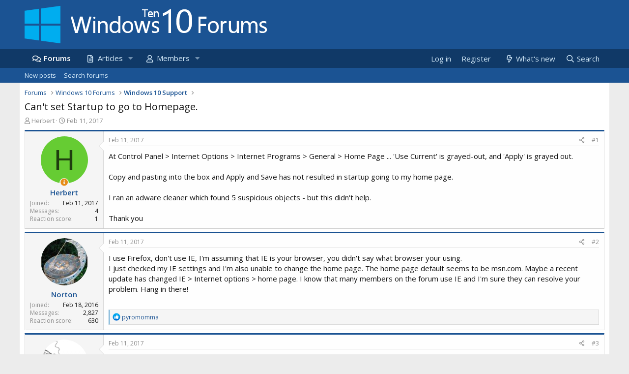

--- FILE ---
content_type: text/html; charset=utf-8
request_url: https://www.windows10forums.com/threads/cant-set-startup-to-go-to-homepage.12173/
body_size: 15400
content:
<!DOCTYPE html>
<html id="XF" lang="en-US" dir="LTR"
	data-app="public"
	data-template="thread_view"
	data-container-key="node-5"
	data-content-key="thread-12173"
	data-logged-in="false"
	data-cookie-prefix="xf_"
	data-csrf="1769535093,d858744bb227921428406a9b752fd71e"
	class="has-no-js template-thread_view"
	>
<head>
	<meta charset="utf-8" />
	<meta http-equiv="X-UA-Compatible" content="IE=Edge" />
	<meta name="viewport" content="width=device-width, initial-scale=1, viewport-fit=cover">

	
	
	

	<title>Can&#039;t set Startup to go to Homepage. | Windows 10 Forums</title>

	<link rel="manifest" href="/webmanifest.php">
	
		<meta name="theme-color" content="#1b5393" />
	

	<meta name="apple-mobile-web-app-title" content="Windows 10 Forums">
	
		<link rel="apple-touch-icon" href="/styles/default/custom/logo.og.jpg" />
	

	
		
		<meta name="description" content="At Control Panel &gt; Internet Options &gt; Internet Programs &gt; General &gt; Home Page ... &#039;Use Current&#039; is grayed-out, and &#039;Apply&#039; is grayed out.

Copy and pasting..." />
		<meta property="og:description" content="At Control Panel &gt; Internet Options &gt; Internet Programs &gt; General &gt; Home Page ... &#039;Use Current&#039; is grayed-out, and &#039;Apply&#039; is grayed out.

Copy and pasting into the box and Apply and Save has not resulted in startup going to my home page.

I ran an adware cleaner which found 5 suspicious objects..." />
		<meta property="twitter:description" content="At Control Panel &gt; Internet Options &gt; Internet Programs &gt; General &gt; Home Page ... &#039;Use Current&#039; is grayed-out, and &#039;Apply&#039; is grayed out.

Copy and pasting into the box and Apply and Save has not..." />
	
	
		<meta property="og:url" content="https://www.windows10forums.com/threads/cant-set-startup-to-go-to-homepage.12173/" />
	
		<link rel="canonical" href="https://www.windows10forums.com/threads/cant-set-startup-to-go-to-homepage.12173/" />
	
		
<script>document.documentElement.className+=' has-no-fa-brands';</script>

	

	
		
	
	
	<meta property="og:site_name" content="Windows 10 Forums" />


	
	
		
	
	
	<meta property="og:type" content="website" />


	
	
		
	
	
	
		<meta property="og:title" content="Can&#039;t set Startup to go to Homepage." />
		<meta property="twitter:title" content="Can&#039;t set Startup to go to Homepage." />
	


	
	
	
	
		
	
	
	
		<meta property="og:image" content="https://www.windows10forums.com/styles/default/custom/logo.og.jpg" />
		<meta property="twitter:image" content="https://www.windows10forums.com/styles/default/custom/logo.og.jpg" />
		<meta property="twitter:card" content="summary" />
	


	

	
	

	



	




	<link rel="stylesheet" href="/css.php?css=public%3Anormalize.css%2Cpublic%3Afa.css%2Cpublic%3Acore.less%2Cpublic%3Aapp.less&amp;s=8&amp;l=1&amp;d=1722325645&amp;k=646326cf5dee6b6ea47db6bc310783ca9a585786" />

	<link rel="stylesheet" href="/css.php?css=public%3Aandy_similarthreads.less%2Cpublic%3Abb_code.less%2Cpublic%3Alightbox.less%2Cpublic%3Amessage.less%2Cpublic%3Ashare_controls.less%2Cpublic%3Aextra.less&amp;s=8&amp;l=1&amp;d=1722325645&amp;k=a68655fb197ae4c3bf36d4d0fbcd38b1f564084d" />

	
		<script src="/js/xf/preamble.min.js?_v=70d1bfc1"></script>
	


	
		<link rel="icon" type="image/png" href="https://www.windows10forums.com/favicon.ico" sizes="32x32" />
	
	<script async src="https://www.googletagmanager.com/gtag/js?id=G-DSGMVM9VN8"></script>
	<script>
	  window.dataLayer = window.dataLayer || [];
	  function gtag(){dataLayer.push(arguments);}
	  gtag('js', new Date());

	  gtag('config', 'G-DSGMVM9VN8');
	</script>
	<script type="text/javascript" async="async" data-noptimize="1" data-cfasync="false" src="//scripts.pubnation.com/tags/483e30c9-93de-45dc-9300-44a5de84249f.js"></script>
<link rel="preload" as="style" href="https://fonts.googleapis.com/css?family=Open+Sans:300,400,600&display=swap" />

<link rel="stylesheet" href="https://fonts.googleapis.com/css?family=Open+Sans:300,400,600&display=swap" media="print" onload="this.media='all'" />

<noscript>
  <link rel="stylesheet" href="https://fonts.googleapis.com/css?family=Open+Sans:300,400,600&display=swap" />
</noscript>

    <link rel="preconnect" href="https://ajax.cloudflare.com" probability="1.0">
    <link rel="preconnect" href="https://adservice.google.com" probability="0.9" />
    <link rel="preconnect" href="https://www.google.com" probability="0.9" />
    <link rel="preconnect" href="https://storage.googleapis.com" probability="1.0" />
    <link rel="preconnect" href="https://ajax.googleapis.com" probability="0.9" />
    <link rel="preconnect" href="https://pagead2.googlesyndication.com" probability="1.0" />
    <link rel="preconnect" href="https://stats.g.doubleclick.net" probability="1.0" />
    <link rel="preconnect" href="https://www.gstatic.com"/>
    <link rel="preconnect" href="https://csi.gstatic.com"/>
    <link rel="preconnect" href="https://tpc.googlesyndication.com"/>
    <link rel="preconnect" href="https://googleads.g.doubleclick.net" probability="1.0" />
    <link rel="preconnect" href="https://www.google-analytics.com" probability="1.0" />
    <link rel="preconnect" href="https://fonts.googleapis.com" probability="1.0" />
    <link rel="preconnect" href="https://fonts.gstatic.com" crossorigin>
    <link rel="preconnect" href="https://partner.googleadservices.com">
    <link rel="preconnect" href="https://www.googletagservices.com">
	<link rel="preconnect" href="https://tpc.googlesyndication.com">
    <link rel="dns-prefetch" href="https://ajax.cloudflare.com" />
    <link rel="dns-prefetch" href="https://adservice.google.com" />
    <link rel="dns-prefetch" href="https://www.google.com" />
    <link rel="dns-prefetch" href="https://storage.googleapis.com" />
    <link rel="dns-prefetch" href="https://ajax.googleapis.com" />
    <link rel="dns-prefetch" href="https://pagead2.googlesyndication.com" />
    <link rel="dns-prefetch" href="https://stats.g.doubleclick.net" />
    <link rel="dns-prefetch" href="https://www.gstatic.com" />
    <link rel="dns-prefetch" href="https://csi.gstatic.com" />
    <link rel="dns-prefetch" href="https://tpc.googlesyndication.com" />
    <link rel="dns-prefetch" href="https://googleads.g.doubleclick.net" />
    <link rel="dns-prefetch" href="https://www.google-analytics.com" />
    <link rel="dns-prefetch" href="https://fonts.googleapis.com" />
    <link rel="dns-prefetch" href="https://fonts.gstatic.com">
    <link rel="dns-prefetch" href="https://partner.googleadservices.com">
    <link rel="dns-prefetch" href="https://www.googletagservices.com">
	<link rel="dns-prefetch" href="https://tpc.googlesyndication.com">

</head>
<body data-template="thread_view">

<div class="p-pageWrapper" id="top">





<header class="p-header" id="header">
	<div class="p-header-inner">
		<div class="p-header-content">

			<div class="p-header-logo p-header-logo--image">
				<a href="/">
					<img src="/styles/default/custom/logo.png" srcset="" alt="Windows 10 Forums"
						width="" height="" />
				</a>
			</div>

			
		</div>
	</div>
</header>





	<div class="p-navSticky p-navSticky--primary" data-xf-init="sticky-header">
		
	<nav class="p-nav">
		<div class="p-nav-inner">
			<button type="button" class="button--plain p-nav-menuTrigger button" data-xf-click="off-canvas" data-menu=".js-headerOffCanvasMenu" tabindex="0" aria-label="Menu"><span class="button-text">
				<i aria-hidden="true"></i>
			</span></button>

			<div class="p-nav-smallLogo">
				<a href="/">
					<img src="/styles/default/custom/logo.png" srcset="" alt="Windows 10 Forums"
						width="" height="" />
				</a>
			</div>

			<div class="p-nav-scroller hScroller" data-xf-init="h-scroller" data-auto-scroll=".p-navEl.is-selected">
				<div class="hScroller-scroll">
					<ul class="p-nav-list js-offCanvasNavSource">
					
						<li>
							
	<div class="p-navEl is-selected" data-has-children="true">
		

			
	
	<a href="/"
		class="p-navEl-link p-navEl-link--splitMenu "
		
		
		data-nav-id="forums">Forums</a>


			<a data-xf-key="1"
				data-xf-click="menu"
				data-menu-pos-ref="< .p-navEl"
				class="p-navEl-splitTrigger"
				role="button"
				tabindex="0"
				aria-label="Toggle expanded"
				aria-expanded="false"
				aria-haspopup="true"></a>

		
		
			<div class="menu menu--structural" data-menu="menu" aria-hidden="true">
				<div class="menu-content">
					
						
	
	
	<a href="/whats-new/posts/"
		class="menu-linkRow u-indentDepth0 js-offCanvasCopy "
		 rel="nofollow"
		
		data-nav-id="newPosts">New posts</a>

	

					
						
	
	
	<a href="/search/?type=post"
		class="menu-linkRow u-indentDepth0 js-offCanvasCopy "
		
		
		data-nav-id="searchForums">Search forums</a>

	

					
				</div>
			</div>
		
	</div>

						</li>
					
						<li>
							
	<div class="p-navEl " data-has-children="true">
		

			
	
	<a href="/articles/"
		class="p-navEl-link p-navEl-link--splitMenu "
		
		
		data-nav-id="xfrm">Articles</a>


			<a data-xf-key="2"
				data-xf-click="menu"
				data-menu-pos-ref="< .p-navEl"
				class="p-navEl-splitTrigger"
				role="button"
				tabindex="0"
				aria-label="Toggle expanded"
				aria-expanded="false"
				aria-haspopup="true"></a>

		
		
			<div class="menu menu--structural" data-menu="menu" aria-hidden="true">
				<div class="menu-content">
					
						
	
	
	<a href="/articles/latest-reviews"
		class="menu-linkRow u-indentDepth0 js-offCanvasCopy "
		
		
		data-nav-id="xfrmLatestReviews">Latest reviews</a>

	

					
						
	
	
	<a href="/search/?type=resource"
		class="menu-linkRow u-indentDepth0 js-offCanvasCopy "
		
		
		data-nav-id="xfrmSearchResources">Search resources</a>

	

					
				</div>
			</div>
		
	</div>

						</li>
					
						<li>
							
	<div class="p-navEl " data-has-children="true">
		

			
	
	<a href="/members/"
		class="p-navEl-link p-navEl-link--splitMenu "
		
		
		data-nav-id="members">Members</a>


			<a data-xf-key="3"
				data-xf-click="menu"
				data-menu-pos-ref="< .p-navEl"
				class="p-navEl-splitTrigger"
				role="button"
				tabindex="0"
				aria-label="Toggle expanded"
				aria-expanded="false"
				aria-haspopup="true"></a>

		
		
			<div class="menu menu--structural" data-menu="menu" aria-hidden="true">
				<div class="menu-content">
					
						
	
	
	<a href="/online/"
		class="menu-linkRow u-indentDepth0 js-offCanvasCopy "
		 rel="nofollow"
		
		data-nav-id="currentVisitors">Current visitors</a>

	

					
				</div>
			</div>
		
	</div>

						</li>
					
					</ul>
				</div>
			</div>

			<div class="p-nav-opposite">
				<div class="p-navgroup p-account p-navgroup--guest">
					
						<a href="/login/" class="p-navgroup-link p-navgroup-link--textual p-navgroup-link--logIn"
							data-xf-click="overlay" data-follow-redirects="on">
							<span class="p-navgroup-linkText">Log in</span>
						</a>
						
							<a href="/register/" class="p-navgroup-link p-navgroup-link--textual p-navgroup-link--register">
								<span class="p-navgroup-linkText">Register</span>
							</a>
						
					
				</div>

				<div class="p-navgroup p-discovery">
					<a href="/whats-new/posts/" rel="nofollow"
						class="p-navgroup-link p-navgroup-link--iconic p-navgroup-link--whatsnew"
						aria-label="What&#039;s new"
						title="What&#039;s new">
						<i aria-hidden="true"></i>
						<span class="p-navgroup-linkText">What's new</span>
					</a>

					
						<a href="/search/"
							class="p-navgroup-link p-navgroup-link--iconic p-navgroup-link--search"
							data-xf-click="menu"
							data-xf-key="/"
							aria-label="Search"
							aria-expanded="false"
							aria-haspopup="true"
							title="Search">
							<i aria-hidden="true"></i>
							<span class="p-navgroup-linkText">Search</span>
						</a>
						<div class="menu menu--structural menu--wide" data-menu="menu" aria-hidden="true">
							<form action="/search/search" method="post"
								class="menu-content"
								data-xf-init="quick-search">

								<h3 class="menu-header">Search</h3>
								
								<div class="menu-row">
									
										<div class="inputGroup inputGroup--joined">
											<input type="text" class="input" name="keywords" placeholder="Search…" aria-label="Search" data-menu-autofocus="true" />
											
			<select name="constraints" class="js-quickSearch-constraint input" aria-label="Search within">
				<option value="">Everywhere</option>
<option value="{&quot;search_type&quot;:&quot;post&quot;}">Threads</option>
<option value="{&quot;search_type&quot;:&quot;post&quot;,&quot;c&quot;:{&quot;nodes&quot;:[5],&quot;child_nodes&quot;:1}}">This forum</option>
<option value="{&quot;search_type&quot;:&quot;post&quot;,&quot;c&quot;:{&quot;thread&quot;:12173}}">This thread</option>

			</select>
		
										</div>
									
								</div>

								
								<div class="menu-row">
									<label class="iconic"><input type="checkbox"  name="c[title_only]" value="1" /><i aria-hidden="true"></i><span class="iconic-label">Search titles only</span></label>

								</div>
								
								<div class="menu-row">
									<div class="inputGroup">
										<span class="inputGroup-text" id="ctrl_search_menu_by_member">By:</span>
										<input type="text" class="input" name="c[users]" data-xf-init="auto-complete" placeholder="Member" aria-labelledby="ctrl_search_menu_by_member" />
									</div>
								</div>
								<div class="menu-footer">
									<span class="menu-footer-controls">
										<button type="submit" class="button--primary button button--icon button--icon--search"><span class="button-text">Search</span></button>
										<a href="/search/" class="button"><span class="button-text">Advanced search…</span></a>
									</span>
								</div>

								<input type="hidden" name="_xfToken" value="1769535093,d858744bb227921428406a9b752fd71e" />
							</form>
						</div>
					
				</div>
			</div>
		</div>
	</nav>

	</div>
	
	
		<div class="p-sectionLinks">
			<div class="p-sectionLinks-inner hScroller" data-xf-init="h-scroller">
				<div class="hScroller-scroll">
					<ul class="p-sectionLinks-list">
					
						<li>
							
	<div class="p-navEl " >
		

			
	
	<a href="/whats-new/posts/"
		class="p-navEl-link "
		 rel="nofollow"
		data-xf-key="alt+1"
		data-nav-id="newPosts">New posts</a>


			

		
		
	</div>

						</li>
					
						<li>
							
	<div class="p-navEl " >
		

			
	
	<a href="/search/?type=post"
		class="p-navEl-link "
		
		data-xf-key="alt+2"
		data-nav-id="searchForums">Search forums</a>


			

		
		
	</div>

						</li>
					
					</ul>
				</div>
			</div>
		</div>
	



<div class="offCanvasMenu offCanvasMenu--nav js-headerOffCanvasMenu" data-menu="menu" aria-hidden="true" data-ocm-builder="navigation">
	<div class="offCanvasMenu-backdrop" data-menu-close="true"></div>
	<div class="offCanvasMenu-content">
		<div class="offCanvasMenu-header">
			Menu
			<a class="offCanvasMenu-closer" data-menu-close="true" role="button" tabindex="0" aria-label="Close"></a>
		</div>
		
			<div class="p-offCanvasRegisterLink">
				<div class="offCanvasMenu-linkHolder">
					<a href="/login/" class="offCanvasMenu-link" data-xf-click="overlay" data-menu-close="true">
						Log in
					</a>
				</div>
				<hr class="offCanvasMenu-separator" />
				
					<div class="offCanvasMenu-linkHolder">
						<a href="/register/" class="offCanvasMenu-link" data-xf-click="overlay" data-menu-close="true">
							Register
						</a>
					</div>
					<hr class="offCanvasMenu-separator" />
				
			</div>
		
		<div class="js-offCanvasNavTarget"></div>
		<div class="offCanvasMenu-installBanner js-installPromptContainer" style="display: none;" data-xf-init="install-prompt">
			<div class="offCanvasMenu-installBanner-header">Install the app</div>
			<button type="button" class="js-installPromptButton button"><span class="button-text">Install</span></button>
		</div>
	</div>
</div>

<div class="p-body">
	<div class="p-body-inner">
		<!--XF:EXTRA_OUTPUT-->

		

		

		
		
	
		<ul class="p-breadcrumbs "
			itemscope itemtype="https://schema.org/BreadcrumbList">
		
			

			
			

			
				
				
	<li itemprop="itemListElement" itemscope itemtype="https://schema.org/ListItem">
		<a href="/" itemprop="item">
			<span itemprop="name">Forums</span>
		</a>
		<meta itemprop="position" content="1" />
	</li>

			
			
				
				
	<li itemprop="itemListElement" itemscope itemtype="https://schema.org/ListItem">
		<a href="/#windows-10-forums.1" itemprop="item">
			<span itemprop="name">Windows 10 Forums</span>
		</a>
		<meta itemprop="position" content="2" />
	</li>

			
				
				
	<li itemprop="itemListElement" itemscope itemtype="https://schema.org/ListItem">
		<a href="/forums/windows-10-support.5/" itemprop="item">
			<span itemprop="name">Windows 10 Support</span>
		</a>
		<meta itemprop="position" content="3" />
	</li>

			

		
		</ul>
	

		

		
	<noscript><div class="blockMessage blockMessage--important blockMessage--iconic u-noJsOnly">JavaScript is disabled. For a better experience, please enable JavaScript in your browser before proceeding.</div></noscript>

		
	<div class="blockMessage blockMessage--important blockMessage--iconic js-browserWarning" style="display: none">You are using an out of date browser. It  may not display this or other websites correctly.<br />You should upgrade or use an <a href="https://www.google.com/chrome/" target="_blank" rel="noopener">alternative browser</a>.</div>


		
			<div class="p-body-header">
			

					
					<div class="p-title ">
					
						
							<h1 class="p-title-value">Can&#039;t set Startup to go to Homepage.</h1>
						
						
					
					</div>
				


				
					<div class="p-description">
	<ul class="listInline listInline--bullet">
		<li>
			<i class="fa--xf far fa-user" aria-hidden="true" title="Thread starter"></i>
			<span class="u-srOnly">Thread starter</span>

			<a href="/members/herbert.17270/" class="username  u-concealed" dir="auto" itemprop="name" data-user-id="17270" data-xf-init="member-tooltip">Herbert</a>
		</li>
		<li>
			<i class="fa--xf far fa-clock" aria-hidden="true" title="Start date"></i>
			<span class="u-srOnly">Start date</span>

			<a href="/threads/cant-set-startup-to-go-to-homepage.12173/" class="u-concealed"><time  class="u-dt" dir="auto" datetime="2017-02-11T19:56:33+0000" data-time="1486842993" data-date-string="Feb 11, 2017" data-time-string="7:56 PM" title="Feb 11, 2017 at 7:56 PM">Feb 11, 2017</time></a>
		</li>
		
	</ul>
</div>
				
			
			</div>
		

		<div class="p-body-main  ">
			
			<div class="p-body-contentCol"></div>
			

			

			<div class="p-body-content">
				
				<div class="p-body-pageContent">










	
	
	
		
	
	
	


	
	
	
		
	
	
	


	
	
		
	
	
	


	
	













	

	
		
	



















<div class="block block--messages" data-xf-init="" data-type="post" data-href="/inline-mod/" data-search-target="*">

	<span class="u-anchorTarget" id="posts"></span>

	
		
	

	

	<div class="block-outer"></div>

	

	
		
	<div class="block-outer js-threadStatusField"></div>

	

	<div class="block-container lbContainer"
		data-xf-init="lightbox select-to-quote"
		data-message-selector=".js-post"
		data-lb-id="thread-12173"
		data-lb-universal="0">

		<div class="block-body js-replyNewMessageContainer">
			
				

					

					
						

	

	

	
	<article class="message message--post js-post js-inlineModContainer  "
		data-author="Herbert"
		data-content="post-58302"
		id="js-post-58302">

		<span class="u-anchorTarget" id="post-58302"></span>

		
			<div class="message-inner">
				
					<div class="message-cell message-cell--user">
						

	<section itemscope itemtype="https://schema.org/Person" class="message-user">
		<div class="message-avatar ">
			<div class="message-avatar-wrapper">
				<a href="/members/herbert.17270/" class="avatar avatar--m avatar--default avatar--default--dynamic" data-user-id="17270" data-xf-init="member-tooltip" rel="nofollow" style="background-color: #66cc33; color: #1f3d0f">
			<span class="avatar-u17270-m" role="img" aria-label="Herbert">H</span> 
		</a>
								

				

				
					<span class="message-thread-starter" tabindex="0" data-xf-init="tooltip" data-trigger="auto" title="Thread Starter" ></span>
				
			</div>
		</div>
		<div class="message-userDetails">
			<h4 class="message-name"><a href="/members/herbert.17270/" class="username " dir="auto" itemprop="name" data-user-id="17270" data-xf-init="member-tooltip">Herbert</a></h4>
			
			
		</div>
		
			
			
				<div class="message-userExtras">
				
					
						<dl class="pairs pairs--justified">
							<dt>Joined</dt>
							<dd>Feb 11, 2017</dd>
						</dl>
					
					
						<dl class="pairs pairs--justified">
							<dt>Messages</dt>
							<dd>4</dd>
						</dl>
					
					
					
						<dl class="pairs pairs--justified">
							<dt>Reaction score</dt>
							<dd>1</dd>
						</dl>
					
					
					
					
					
					


				
				</div>
			
		
		<span class="message-userArrow"></span>
	</section>

					</div>
				

				
					<div class="message-cell message-cell--main">
					
						<div class="message-main js-quickEditTarget">

							
								

	<header class="message-attribution message-attribution--split">
		<ul class="message-attribution-main listInline ">
			
			
			<li class="u-concealed">
				<a href="/threads/cant-set-startup-to-go-to-homepage.12173/post-58302" rel="nofollow">
					<time  class="u-dt" dir="auto" datetime="2017-02-11T19:56:33+0000" data-time="1486842993" data-date-string="Feb 11, 2017" data-time-string="7:56 PM" title="Feb 11, 2017 at 7:56 PM" itemprop="datePublished">Feb 11, 2017</time>
				</a>
			</li>
			
		</ul>

		<ul class="message-attribution-opposite message-attribution-opposite--list ">
			
			<li>
				<a href="/threads/cant-set-startup-to-go-to-homepage.12173/post-58302"
					class="message-attribution-gadget"
					data-xf-init="share-tooltip"
					data-href="/posts/58302/share"
					aria-label="Share"
					rel="nofollow">
					<i class="fa--xf far fa-share-alt" aria-hidden="true"></i>
				</a>
			</li>
			
			
				<li>
					<a href="/threads/cant-set-startup-to-go-to-homepage.12173/post-58302" rel="nofollow">
						#1
					</a>
				</li>
			
		</ul>
	</header>

							

							<div class="message-content js-messageContent">
							

								
									
	
	
	

								

								
									

	<div class="message-userContent lbContainer js-lbContainer "
		data-lb-id="post-58302"
		data-lb-caption-desc="Herbert &middot; Feb 11, 2017 at 7:56 PM">

		
			

	

		

		<article class="message-body js-selectToQuote">
			
				
			
			
				<div class="bbWrapper">At Control Panel &gt; Internet Options &gt; Internet Programs &gt; General &gt; Home Page ... 'Use Current' is grayed-out, and 'Apply' is grayed out.<br />
<br />
Copy and pasting into the box and Apply and Save has not resulted in startup going to my home page.<br />
<br />
I ran an adware cleaner which found 5 suspicious objects - but this didn't help.<br />
<br />
Thank you</div>
			
			<div class="js-selectToQuoteEnd">&nbsp;</div>
			
				
			
		</article>

		
			

	

		

		
	</div>

								

								
									
	

								

								
									
	

								

							
							</div>

							
								
	<footer class="message-footer">
		

		<div class="reactionsBar js-reactionsList ">
			
		</div>

		<div class="js-historyTarget message-historyTarget toggleTarget" data-href="trigger-href"></div>
	</footer>

							
						</div>

					
					</div>
				
			</div>
		
	</article>

	
	

					

					

				

					

					
						

	

	

	
	<article class="message message--post js-post js-inlineModContainer  "
		data-author="Norton"
		data-content="post-58306"
		id="js-post-58306">

		<span class="u-anchorTarget" id="post-58306"></span>

		
			<div class="message-inner">
				
					<div class="message-cell message-cell--user">
						

	<section itemscope itemtype="https://schema.org/Person" class="message-user">
		<div class="message-avatar ">
			<div class="message-avatar-wrapper">
				<a href="/members/norton.10797/" class="avatar avatar--m" data-user-id="10797" data-xf-init="member-tooltip" rel="nofollow">
			<img src="/data/avatars/m/10/10797.jpg?1488382332"  alt="Norton" class="avatar-u10797-m" width="96" height="96" loading="lazy" itemprop="image" /> 
		</a>
								

				

				
			</div>
		</div>
		<div class="message-userDetails">
			<h4 class="message-name"><a href="/members/norton.10797/" class="username " dir="auto" itemprop="name" data-user-id="10797" data-xf-init="member-tooltip">Norton</a></h4>
			
			
		</div>
		
			
			
				<div class="message-userExtras">
				
					
						<dl class="pairs pairs--justified">
							<dt>Joined</dt>
							<dd>Feb 18, 2016</dd>
						</dl>
					
					
						<dl class="pairs pairs--justified">
							<dt>Messages</dt>
							<dd>2,827</dd>
						</dl>
					
					
					
						<dl class="pairs pairs--justified">
							<dt>Reaction score</dt>
							<dd>630</dd>
						</dl>
					
					
					
					
					
					


				
				</div>
			
		
		<span class="message-userArrow"></span>
	</section>

					</div>
				

				
					<div class="message-cell message-cell--main">
					
						<div class="message-main js-quickEditTarget">

							
								

	<header class="message-attribution message-attribution--split">
		<ul class="message-attribution-main listInline ">
			
			
			<li class="u-concealed">
				<a href="/threads/cant-set-startup-to-go-to-homepage.12173/post-58306" rel="nofollow">
					<time  class="u-dt" dir="auto" datetime="2017-02-11T20:58:43+0000" data-time="1486846723" data-date-string="Feb 11, 2017" data-time-string="8:58 PM" title="Feb 11, 2017 at 8:58 PM" itemprop="datePublished">Feb 11, 2017</time>
				</a>
			</li>
			
		</ul>

		<ul class="message-attribution-opposite message-attribution-opposite--list ">
			
			<li>
				<a href="/threads/cant-set-startup-to-go-to-homepage.12173/post-58306"
					class="message-attribution-gadget"
					data-xf-init="share-tooltip"
					data-href="/posts/58306/share"
					aria-label="Share"
					rel="nofollow">
					<i class="fa--xf far fa-share-alt" aria-hidden="true"></i>
				</a>
			</li>
			
			
				<li>
					<a href="/threads/cant-set-startup-to-go-to-homepage.12173/post-58306" rel="nofollow">
						#2
					</a>
				</li>
			
		</ul>
	</header>

							

							<div class="message-content js-messageContent">
							

								
									
	
	
	

								

								
									

	<div class="message-userContent lbContainer js-lbContainer "
		data-lb-id="post-58306"
		data-lb-caption-desc="Norton &middot; Feb 11, 2017 at 8:58 PM">

		

		<article class="message-body js-selectToQuote">
			
				
			
			
				<div class="bbWrapper">I use Firefox, don't use IE, I'm assuming that IE is your browser, you didn't say what browser your using.<br />
 I just checked my IE settings and I'm also unable to change the home page. The home page default seems to be msn.com. Maybe a recent update has changed IE &gt; Internet options &gt;  home page. I know that many members on the forum use IE and I'm sure they can resolve your problem. Hang in there!</div>
			
			<div class="js-selectToQuoteEnd">&nbsp;</div>
			
				
			
		</article>

		

		
	</div>

								

								
									
	

								

								
									
	

								

							
							</div>

							
								
	<footer class="message-footer">
		

		<div class="reactionsBar js-reactionsList is-active">
			
	
	
		<ul class="reactionSummary">
		
			<li><span class="reaction reaction--small reaction--1" data-reaction-id="1"><i aria-hidden="true"></i><img src="[data-uri]" class="reaction-sprite js-reaction" alt="Like" title="Like" /></span></li>
		
		</ul>
	


<span class="u-srOnly">Reactions:</span>
<a class="reactionsBar-link" href="/posts/58306/reactions" data-xf-click="overlay" data-cache="false" rel="nofollow"><bdi>pyromomma</bdi></a>
		</div>

		<div class="js-historyTarget message-historyTarget toggleTarget" data-href="trigger-href"></div>
	</footer>

							
						</div>

					
					</div>
				
			</div>
		
	</article>

	
	

					

					

				

					

					
						

	

	

	
	<article class="message message--post js-post js-inlineModContainer  "
		data-author="Trouble"
		data-content="post-58313"
		id="js-post-58313">

		<span class="u-anchorTarget" id="post-58313"></span>

		
			<div class="message-inner">
				
					<div class="message-cell message-cell--user">
						

	<section itemscope itemtype="https://schema.org/Person" class="message-user">
		<div class="message-avatar ">
			<div class="message-avatar-wrapper">
				<a href="/members/trouble.3/" class="avatar avatar--m" data-user-id="3" data-xf-init="member-tooltip" rel="nofollow">
			<img src="/data/avatars/m/0/3.jpg?1556905440"  alt="Trouble" class="avatar-u3-m" width="96" height="96" loading="lazy" itemprop="image" /> 
		</a>
								

				

				
			</div>
		</div>
		<div class="message-userDetails">
			<h4 class="message-name"><a href="/members/trouble.3/" class="username " dir="auto" itemprop="name" data-user-id="3" data-xf-init="member-tooltip"><span class="username--style4 username--staff username--moderator">Trouble</span></a></h4>
			<h5 class="userTitle message-userTitle" dir="auto" itemprop="jobTitle">Noob Whisperer</h5>
			<div class="userBanner userBanner moderator_ribbon message-userBanner" itemprop="jobTitle"><span class="userBanner-before"></span><strong>Moderator</strong><span class="userBanner-after"></span></div>
		</div>
		
			
			
				<div class="message-userExtras">
				
					
						<dl class="pairs pairs--justified">
							<dt>Joined</dt>
							<dd>Nov 19, 2013</dd>
						</dl>
					
					
						<dl class="pairs pairs--justified">
							<dt>Messages</dt>
							<dd>13,367</dd>
						</dl>
					
					
					
						<dl class="pairs pairs--justified">
							<dt>Reaction score</dt>
							<dd>2,311</dd>
						</dl>
					
					
					
					
					
					


				
				</div>
			
		
		<span class="message-userArrow"></span>
	</section>

					</div>
				

				
					<div class="message-cell message-cell--main">
					
						<div class="message-main js-quickEditTarget">

							
								

	<header class="message-attribution message-attribution--split">
		<ul class="message-attribution-main listInline ">
			
			
			<li class="u-concealed">
				<a href="/threads/cant-set-startup-to-go-to-homepage.12173/post-58313" rel="nofollow">
					<time  class="u-dt" dir="auto" datetime="2017-02-11T22:24:22+0000" data-time="1486851862" data-date-string="Feb 11, 2017" data-time-string="10:24 PM" title="Feb 11, 2017 at 10:24 PM" itemprop="datePublished">Feb 11, 2017</time>
				</a>
			</li>
			
		</ul>

		<ul class="message-attribution-opposite message-attribution-opposite--list ">
			
			<li>
				<a href="/threads/cant-set-startup-to-go-to-homepage.12173/post-58313"
					class="message-attribution-gadget"
					data-xf-init="share-tooltip"
					data-href="/posts/58313/share"
					aria-label="Share"
					rel="nofollow">
					<i class="fa--xf far fa-share-alt" aria-hidden="true"></i>
				</a>
			</li>
			
			
				<li>
					<a href="/threads/cant-set-startup-to-go-to-homepage.12173/post-58313" rel="nofollow">
						#3
					</a>
				</li>
			
		</ul>
	</header>

							

							<div class="message-content js-messageContent">
							

								
									
	
	
	

								

								
									

	<div class="message-userContent lbContainer js-lbContainer "
		data-lb-id="post-58313"
		data-lb-caption-desc="Trouble &middot; Feb 11, 2017 at 10:24 PM">

		

		<article class="message-body js-selectToQuote">
			
				
			
			
				<div class="bbWrapper">Sounds to me like you are attempting to make changes that would impact IE but perhaps are expecting them to be reflected in &quot;Edge&quot;.<br />
Of course use current would not be available through the control panel internet options dialog box, as without IE open there is no &quot;current&quot;<br />
IF you are in fact using IE, then I would suggest using the &quot;Gear&quot; icon in the top right corner and choosing Internet Options from that menu to see if &quot;use current&quot; is available to you then.</div>
			
			<div class="js-selectToQuoteEnd">&nbsp;</div>
			
				
			
		</article>

		

		
	</div>

								

								
									
	

								

								
									
	

								

							
							</div>

							
								
	<footer class="message-footer">
		

		<div class="reactionsBar js-reactionsList ">
			
		</div>

		<div class="js-historyTarget message-historyTarget toggleTarget" data-href="trigger-href"></div>
	</footer>

							
						</div>

					
					</div>
				
			</div>
		
	</article>

	
	

					

					

				

					

					
						

	

	

	
	<article class="message message--post js-post js-inlineModContainer  "
		data-author="Herbert"
		data-content="post-58401"
		id="js-post-58401">

		<span class="u-anchorTarget" id="post-58401"></span>

		
			<div class="message-inner">
				
					<div class="message-cell message-cell--user">
						

	<section itemscope itemtype="https://schema.org/Person" class="message-user">
		<div class="message-avatar ">
			<div class="message-avatar-wrapper">
				<a href="/members/herbert.17270/" class="avatar avatar--m avatar--default avatar--default--dynamic" data-user-id="17270" data-xf-init="member-tooltip" rel="nofollow" style="background-color: #66cc33; color: #1f3d0f">
			<span class="avatar-u17270-m" role="img" aria-label="Herbert">H</span> 
		</a>
								

				

				
					<span class="message-thread-starter" tabindex="0" data-xf-init="tooltip" data-trigger="auto" title="Thread Starter" ></span>
				
			</div>
		</div>
		<div class="message-userDetails">
			<h4 class="message-name"><a href="/members/herbert.17270/" class="username " dir="auto" itemprop="name" data-user-id="17270" data-xf-init="member-tooltip">Herbert</a></h4>
			
			
		</div>
		
			
			
				<div class="message-userExtras">
				
					
						<dl class="pairs pairs--justified">
							<dt>Joined</dt>
							<dd>Feb 11, 2017</dd>
						</dl>
					
					
						<dl class="pairs pairs--justified">
							<dt>Messages</dt>
							<dd>4</dd>
						</dl>
					
					
					
						<dl class="pairs pairs--justified">
							<dt>Reaction score</dt>
							<dd>1</dd>
						</dl>
					
					
					
					
					
					


				
				</div>
			
		
		<span class="message-userArrow"></span>
	</section>

					</div>
				

				
					<div class="message-cell message-cell--main">
					
						<div class="message-main js-quickEditTarget">

							
								

	<header class="message-attribution message-attribution--split">
		<ul class="message-attribution-main listInline ">
			
			
			<li class="u-concealed">
				<a href="/threads/cant-set-startup-to-go-to-homepage.12173/post-58401" rel="nofollow">
					<time  class="u-dt" dir="auto" datetime="2017-02-13T04:57:13+0000" data-time="1486961833" data-date-string="Feb 13, 2017" data-time-string="4:57 AM" title="Feb 13, 2017 at 4:57 AM" itemprop="datePublished">Feb 13, 2017</time>
				</a>
			</li>
			
		</ul>

		<ul class="message-attribution-opposite message-attribution-opposite--list ">
			
			<li>
				<a href="/threads/cant-set-startup-to-go-to-homepage.12173/post-58401"
					class="message-attribution-gadget"
					data-xf-init="share-tooltip"
					data-href="/posts/58401/share"
					aria-label="Share"
					rel="nofollow">
					<i class="fa--xf far fa-share-alt" aria-hidden="true"></i>
				</a>
			</li>
			
			
				<li>
					<a href="/threads/cant-set-startup-to-go-to-homepage.12173/post-58401" rel="nofollow">
						#4
					</a>
				</li>
			
		</ul>
	</header>

							

							<div class="message-content js-messageContent">
							

								
									
	
	
	

								

								
									

	<div class="message-userContent lbContainer js-lbContainer "
		data-lb-id="post-58401"
		data-lb-caption-desc="Herbert &middot; Feb 13, 2017 at 4:57 AM">

		

		<article class="message-body js-selectToQuote">
			
				
			
			
				<div class="bbWrapper"><blockquote data-attributes="member: 10797" data-quote="Norton" data-source="post: 58306"
	class="bbCodeBlock bbCodeBlock--expandable bbCodeBlock--quote js-expandWatch">
	
		<div class="bbCodeBlock-title">
			
				<a href="/goto/post?id=58306" rel="nofollow"
					class="bbCodeBlock-sourceJump"
					rel="nofollow"
					data-xf-click="attribution"
					data-content-selector="#post-58306">Norton said:</a>
			
		</div>
	
	<div class="bbCodeBlock-content">
		
		<div class="bbCodeBlock-expandContent js-expandContent ">
			I use Firefox, don't use IE, I'm assuming that IE is your browser, you didn't say what browser your using.<br />
 I just checked my IE settings and I'm also unable to change the home page. The home page default seems to be msn.com. Maybe a recent update has changed IE &gt; Internet options &gt;  home page. I know that many members on the forum use IE and I'm sure they can resolve your problem. Hang in there!
		</div>
		<div class="bbCodeBlock-expandLink js-expandLink"><a role="button" tabindex="0">Click to expand...</a></div>
	</div>
</blockquote>Thank you Norton - I use Firefox as my browser.</div>
			
			<div class="js-selectToQuoteEnd">&nbsp;</div>
			
				
			
		</article>

		

		
	</div>

								

								
									
	

								

								
									
	

								

							
							</div>

							
								
	<footer class="message-footer">
		

		<div class="reactionsBar js-reactionsList ">
			
		</div>

		<div class="js-historyTarget message-historyTarget toggleTarget" data-href="trigger-href"></div>
	</footer>

							
						</div>

					
					</div>
				
			</div>
		
	</article>

	
	

					

					

				

					

					
						

	

	

	
	<article class="message message--post js-post js-inlineModContainer  "
		data-author="Norton"
		data-content="post-58416"
		id="js-post-58416">

		<span class="u-anchorTarget" id="post-58416"></span>

		
			<div class="message-inner">
				
					<div class="message-cell message-cell--user">
						

	<section itemscope itemtype="https://schema.org/Person" class="message-user">
		<div class="message-avatar ">
			<div class="message-avatar-wrapper">
				<a href="/members/norton.10797/" class="avatar avatar--m" data-user-id="10797" data-xf-init="member-tooltip" rel="nofollow">
			<img src="/data/avatars/m/10/10797.jpg?1488382332"  alt="Norton" class="avatar-u10797-m" width="96" height="96" loading="lazy" itemprop="image" /> 
		</a>
								

				

				
			</div>
		</div>
		<div class="message-userDetails">
			<h4 class="message-name"><a href="/members/norton.10797/" class="username " dir="auto" itemprop="name" data-user-id="10797" data-xf-init="member-tooltip">Norton</a></h4>
			
			
		</div>
		
			
			
				<div class="message-userExtras">
				
					
						<dl class="pairs pairs--justified">
							<dt>Joined</dt>
							<dd>Feb 18, 2016</dd>
						</dl>
					
					
						<dl class="pairs pairs--justified">
							<dt>Messages</dt>
							<dd>2,827</dd>
						</dl>
					
					
					
						<dl class="pairs pairs--justified">
							<dt>Reaction score</dt>
							<dd>630</dd>
						</dl>
					
					
					
					
					
					


				
				</div>
			
		
		<span class="message-userArrow"></span>
	</section>

					</div>
				

				
					<div class="message-cell message-cell--main">
					
						<div class="message-main js-quickEditTarget">

							
								

	<header class="message-attribution message-attribution--split">
		<ul class="message-attribution-main listInline ">
			
			
			<li class="u-concealed">
				<a href="/threads/cant-set-startup-to-go-to-homepage.12173/post-58416" rel="nofollow">
					<time  class="u-dt" dir="auto" datetime="2017-02-13T14:39:08+0000" data-time="1486996748" data-date-string="Feb 13, 2017" data-time-string="2:39 PM" title="Feb 13, 2017 at 2:39 PM" itemprop="datePublished">Feb 13, 2017</time>
				</a>
			</li>
			
		</ul>

		<ul class="message-attribution-opposite message-attribution-opposite--list ">
			
			<li>
				<a href="/threads/cant-set-startup-to-go-to-homepage.12173/post-58416"
					class="message-attribution-gadget"
					data-xf-init="share-tooltip"
					data-href="/posts/58416/share"
					aria-label="Share"
					rel="nofollow">
					<i class="fa--xf far fa-share-alt" aria-hidden="true"></i>
				</a>
			</li>
			
			
				<li>
					<a href="/threads/cant-set-startup-to-go-to-homepage.12173/post-58416" rel="nofollow">
						#5
					</a>
				</li>
			
		</ul>
	</header>

							

							<div class="message-content js-messageContent">
							

								
									
	
	
	

								

								
									

	<div class="message-userContent lbContainer js-lbContainer "
		data-lb-id="post-58416"
		data-lb-caption-desc="Norton &middot; Feb 13, 2017 at 2:39 PM">

		

		<article class="message-body js-selectToQuote">
			
				
			
			
				<div class="bbWrapper">In Firefox open settings. Click on the 3 horizontal lines (hamburger) top right.<br />
When the settings page opens click &quot;Options&quot; It will open in the General tab.<br />
You'll see a drop down box &quot;When Firefox Starts&quot; select &quot;<b>Show my home page</b>&quot; just below the drop down box you will another field &quot;<b>Home page</b>&quot; enter your home page url <a href="http://www.xxxxxxx.com" target="_blank" class="link link--external" rel="nofollow ugc noopener">http://www.xxxxxxx.com</a></div>
			
			<div class="js-selectToQuoteEnd">&nbsp;</div>
			
				
			
		</article>

		

		
	</div>

								

								
									
	

								

								
									
	

								

							
							</div>

							
								
	<footer class="message-footer">
		

		<div class="reactionsBar js-reactionsList ">
			
		</div>

		<div class="js-historyTarget message-historyTarget toggleTarget" data-href="trigger-href"></div>
	</footer>

							
						</div>

					
					</div>
				
			</div>
		
	</article>

	
	

					

					

				

					

					
						

	

	

	
	<article class="message message--post js-post js-inlineModContainer  "
		data-author="Herbert"
		data-content="post-58475"
		id="js-post-58475">

		<span class="u-anchorTarget" id="post-58475"></span>

		
			<div class="message-inner">
				
					<div class="message-cell message-cell--user">
						

	<section itemscope itemtype="https://schema.org/Person" class="message-user">
		<div class="message-avatar ">
			<div class="message-avatar-wrapper">
				<a href="/members/herbert.17270/" class="avatar avatar--m avatar--default avatar--default--dynamic" data-user-id="17270" data-xf-init="member-tooltip" rel="nofollow" style="background-color: #66cc33; color: #1f3d0f">
			<span class="avatar-u17270-m" role="img" aria-label="Herbert">H</span> 
		</a>
								

				

				
					<span class="message-thread-starter" tabindex="0" data-xf-init="tooltip" data-trigger="auto" title="Thread Starter" ></span>
				
			</div>
		</div>
		<div class="message-userDetails">
			<h4 class="message-name"><a href="/members/herbert.17270/" class="username " dir="auto" itemprop="name" data-user-id="17270" data-xf-init="member-tooltip">Herbert</a></h4>
			
			
		</div>
		
			
			
				<div class="message-userExtras">
				
					
						<dl class="pairs pairs--justified">
							<dt>Joined</dt>
							<dd>Feb 11, 2017</dd>
						</dl>
					
					
						<dl class="pairs pairs--justified">
							<dt>Messages</dt>
							<dd>4</dd>
						</dl>
					
					
					
						<dl class="pairs pairs--justified">
							<dt>Reaction score</dt>
							<dd>1</dd>
						</dl>
					
					
					
					
					
					


				
				</div>
			
		
		<span class="message-userArrow"></span>
	</section>

					</div>
				

				
					<div class="message-cell message-cell--main">
					
						<div class="message-main js-quickEditTarget">

							
								

	<header class="message-attribution message-attribution--split">
		<ul class="message-attribution-main listInline ">
			
			
			<li class="u-concealed">
				<a href="/threads/cant-set-startup-to-go-to-homepage.12173/post-58475" rel="nofollow">
					<time  class="u-dt" dir="auto" datetime="2017-02-14T10:28:03+0000" data-time="1487068083" data-date-string="Feb 14, 2017" data-time-string="10:28 AM" title="Feb 14, 2017 at 10:28 AM" itemprop="datePublished">Feb 14, 2017</time>
				</a>
			</li>
			
		</ul>

		<ul class="message-attribution-opposite message-attribution-opposite--list ">
			
			<li>
				<a href="/threads/cant-set-startup-to-go-to-homepage.12173/post-58475"
					class="message-attribution-gadget"
					data-xf-init="share-tooltip"
					data-href="/posts/58475/share"
					aria-label="Share"
					rel="nofollow">
					<i class="fa--xf far fa-share-alt" aria-hidden="true"></i>
				</a>
			</li>
			
			
				<li>
					<a href="/threads/cant-set-startup-to-go-to-homepage.12173/post-58475" rel="nofollow">
						#6
					</a>
				</li>
			
		</ul>
	</header>

							

							<div class="message-content js-messageContent">
							

								
									
	
	
	

								

								
									

	<div class="message-userContent lbContainer js-lbContainer "
		data-lb-id="post-58475"
		data-lb-caption-desc="Herbert &middot; Feb 14, 2017 at 10:28 AM">

		

		<article class="message-body js-selectToQuote">
			
				
			
			
				<div class="bbWrapper">Thank you Norton, but that hasn't worked since this first started.</div>
			
			<div class="js-selectToQuoteEnd">&nbsp;</div>
			
				
			
		</article>

		

		
	</div>

								

								
									
	

								

								
									
	

								

							
							</div>

							
								
	<footer class="message-footer">
		

		<div class="reactionsBar js-reactionsList is-active">
			
	
	
		<ul class="reactionSummary">
		
			<li><span class="reaction reaction--small reaction--1" data-reaction-id="1"><i aria-hidden="true"></i><img src="[data-uri]" class="reaction-sprite js-reaction" alt="Like" title="Like" /></span></li>
		
		</ul>
	


<span class="u-srOnly">Reactions:</span>
<a class="reactionsBar-link" href="/posts/58475/reactions" data-xf-click="overlay" data-cache="false" rel="nofollow"><bdi>pyromomma</bdi></a>
		</div>

		<div class="js-historyTarget message-historyTarget toggleTarget" data-href="trigger-href"></div>
	</footer>

							
						</div>

					
					</div>
				
			</div>
		
	</article>

	
	

					

					

				

					

					
						

	

	

	
	<article class="message message--post js-post js-inlineModContainer  "
		data-author="davehc"
		data-content="post-58476"
		id="js-post-58476">

		<span class="u-anchorTarget" id="post-58476"></span>

		
			<div class="message-inner">
				
					<div class="message-cell message-cell--user">
						

	<section itemscope itemtype="https://schema.org/Person" class="message-user">
		<div class="message-avatar ">
			<div class="message-avatar-wrapper">
				<a href="/members/davehc.2/" class="avatar avatar--m" data-user-id="2" data-xf-init="member-tooltip" rel="nofollow">
			<img src="/data/avatars/m/0/2.jpg?1641984224"  alt="davehc" class="avatar-u2-m" width="96" height="96" loading="lazy" itemprop="image" /> 
		</a>
								

				

				
			</div>
		</div>
		<div class="message-userDetails">
			<h4 class="message-name"><a href="/members/davehc.2/" class="username " dir="auto" itemprop="name" data-user-id="2" data-xf-init="member-tooltip">davehc</a></h4>
			
			
		</div>
		
			
			
				<div class="message-userExtras">
				
					
						<dl class="pairs pairs--justified">
							<dt>Joined</dt>
							<dd>Nov 19, 2013</dd>
						</dl>
					
					
						<dl class="pairs pairs--justified">
							<dt>Messages</dt>
							<dd>6,262</dd>
						</dl>
					
					
					
						<dl class="pairs pairs--justified">
							<dt>Reaction score</dt>
							<dd>1,266</dd>
						</dl>
					
					
					
					
					
					


				
				</div>
			
		
		<span class="message-userArrow"></span>
	</section>

					</div>
				

				
					<div class="message-cell message-cell--main">
					
						<div class="message-main js-quickEditTarget">

							
								

	<header class="message-attribution message-attribution--split">
		<ul class="message-attribution-main listInline ">
			
			
			<li class="u-concealed">
				<a href="/threads/cant-set-startup-to-go-to-homepage.12173/post-58476" rel="nofollow">
					<time  class="u-dt" dir="auto" datetime="2017-02-14T10:48:38+0000" data-time="1487069318" data-date-string="Feb 14, 2017" data-time-string="10:48 AM" title="Feb 14, 2017 at 10:48 AM" itemprop="datePublished">Feb 14, 2017</time>
				</a>
			</li>
			
		</ul>

		<ul class="message-attribution-opposite message-attribution-opposite--list ">
			
			<li>
				<a href="/threads/cant-set-startup-to-go-to-homepage.12173/post-58476"
					class="message-attribution-gadget"
					data-xf-init="share-tooltip"
					data-href="/posts/58476/share"
					aria-label="Share"
					rel="nofollow">
					<i class="fa--xf far fa-share-alt" aria-hidden="true"></i>
				</a>
			</li>
			
			
				<li>
					<a href="/threads/cant-set-startup-to-go-to-homepage.12173/post-58476" rel="nofollow">
						#7
					</a>
				</li>
			
		</ul>
	</header>

							

							<div class="message-content js-messageContent">
							

								
									
	
	
	

								

								
									

	<div class="message-userContent lbContainer js-lbContainer "
		data-lb-id="post-58476"
		data-lb-caption-desc="davehc &middot; Feb 14, 2017 at 10:48 AM">

		

		<article class="message-body js-selectToQuote">
			
				
			
			
				<div class="bbWrapper">I don't have much knowledge of ff, but edge and Chrome are very similar in options to it. Is there not a small window beside each option /Home Page/Start page, which you must click to save the choice?</div>
			
			<div class="js-selectToQuoteEnd">&nbsp;</div>
			
				
			
		</article>

		

		
	</div>

								

								
									
	

								

								
									
	

								

							
							</div>

							
								
	<footer class="message-footer">
		

		<div class="reactionsBar js-reactionsList ">
			
		</div>

		<div class="js-historyTarget message-historyTarget toggleTarget" data-href="trigger-href"></div>
	</footer>

							
						</div>

					
					</div>
				
			</div>
		
	</article>

	
	

					

					

				

					

					
						

	

	

	
	<article class="message message--post js-post js-inlineModContainer  "
		data-author="pyromomma"
		data-content="post-58536"
		id="js-post-58536">

		<span class="u-anchorTarget" id="post-58536"></span>

		
			<div class="message-inner">
				
					<div class="message-cell message-cell--user">
						

	<section itemscope itemtype="https://schema.org/Person" class="message-user">
		<div class="message-avatar ">
			<div class="message-avatar-wrapper">
				<a href="/members/pyromomma.17325/" class="avatar avatar--m avatar--default avatar--default--dynamic" data-user-id="17325" data-xf-init="member-tooltip" rel="nofollow" style="background-color: #339966; color: #06130d">
			<span class="avatar-u17325-m" role="img" aria-label="pyromomma">P</span> 
		</a>
								

				

				
			</div>
		</div>
		<div class="message-userDetails">
			<h4 class="message-name"><a href="/members/pyromomma.17325/" class="username " dir="auto" itemprop="name" data-user-id="17325" data-xf-init="member-tooltip">pyromomma</a></h4>
			
			
		</div>
		
			
			
				<div class="message-userExtras">
				
					
						<dl class="pairs pairs--justified">
							<dt>Joined</dt>
							<dd>Feb 15, 2017</dd>
						</dl>
					
					
						<dl class="pairs pairs--justified">
							<dt>Messages</dt>
							<dd>3</dd>
						</dl>
					
					
					
						<dl class="pairs pairs--justified">
							<dt>Reaction score</dt>
							<dd>0</dd>
						</dl>
					
					
					
					
					
					


				
				</div>
			
		
		<span class="message-userArrow"></span>
	</section>

					</div>
				

				
					<div class="message-cell message-cell--main">
					
						<div class="message-main js-quickEditTarget">

							
								

	<header class="message-attribution message-attribution--split">
		<ul class="message-attribution-main listInline ">
			
			
			<li class="u-concealed">
				<a href="/threads/cant-set-startup-to-go-to-homepage.12173/post-58536" rel="nofollow">
					<time  class="u-dt" dir="auto" datetime="2017-02-15T14:21:52+0000" data-time="1487168512" data-date-string="Feb 15, 2017" data-time-string="2:21 PM" title="Feb 15, 2017 at 2:21 PM" itemprop="datePublished">Feb 15, 2017</time>
				</a>
			</li>
			
		</ul>

		<ul class="message-attribution-opposite message-attribution-opposite--list ">
			
			<li>
				<a href="/threads/cant-set-startup-to-go-to-homepage.12173/post-58536"
					class="message-attribution-gadget"
					data-xf-init="share-tooltip"
					data-href="/posts/58536/share"
					aria-label="Share"
					rel="nofollow">
					<i class="fa--xf far fa-share-alt" aria-hidden="true"></i>
				</a>
			</li>
			
			
				<li>
					<a href="/threads/cant-set-startup-to-go-to-homepage.12173/post-58536" rel="nofollow">
						#8
					</a>
				</li>
			
		</ul>
	</header>

							

							<div class="message-content js-messageContent">
							

								
									
	
	
	

								

								
									

	<div class="message-userContent lbContainer js-lbContainer "
		data-lb-id="post-58536"
		data-lb-caption-desc="pyromomma &middot; Feb 15, 2017 at 2:21 PM">

		

		<article class="message-body js-selectToQuote">
			
				
			
			
				<div class="bbWrapper"><blockquote data-attributes="member: 17270" data-quote="Herbert" data-source="post: 58475"
	class="bbCodeBlock bbCodeBlock--expandable bbCodeBlock--quote js-expandWatch">
	
		<div class="bbCodeBlock-title">
			
				<a href="/goto/post?id=58475" rel="nofollow"
					class="bbCodeBlock-sourceJump"
					rel="nofollow"
					data-xf-click="attribution"
					data-content-selector="#post-58475">Herbert said:</a>
			
		</div>
	
	<div class="bbCodeBlock-content">
		
		<div class="bbCodeBlock-expandContent js-expandContent ">
			Thank you Norton, but that hasn't worked since this first started.
		</div>
		<div class="bbCodeBlock-expandLink js-expandLink"><a role="button" tabindex="0">Click to expand...</a></div>
	</div>
</blockquote>Having identical problem.  Options page will not retain the home page url</div>
			
			<div class="js-selectToQuoteEnd">&nbsp;</div>
			
				
			
		</article>

		

		
	</div>

								

								
									
	

								

								
									
	

								

							
							</div>

							
								
	<footer class="message-footer">
		

		<div class="reactionsBar js-reactionsList ">
			
		</div>

		<div class="js-historyTarget message-historyTarget toggleTarget" data-href="trigger-href"></div>
	</footer>

							
						</div>

					
					</div>
				
			</div>
		
	</article>

	
	

					

					

				

					

					
						

	

	

	
	<article class="message message--post js-post js-inlineModContainer  "
		data-author="pyromomma"
		data-content="post-58537"
		id="js-post-58537">

		<span class="u-anchorTarget" id="post-58537"></span>

		
			<div class="message-inner">
				
					<div class="message-cell message-cell--user">
						

	<section itemscope itemtype="https://schema.org/Person" class="message-user">
		<div class="message-avatar ">
			<div class="message-avatar-wrapper">
				<a href="/members/pyromomma.17325/" class="avatar avatar--m avatar--default avatar--default--dynamic" data-user-id="17325" data-xf-init="member-tooltip" rel="nofollow" style="background-color: #339966; color: #06130d">
			<span class="avatar-u17325-m" role="img" aria-label="pyromomma">P</span> 
		</a>
								

				

				
			</div>
		</div>
		<div class="message-userDetails">
			<h4 class="message-name"><a href="/members/pyromomma.17325/" class="username " dir="auto" itemprop="name" data-user-id="17325" data-xf-init="member-tooltip">pyromomma</a></h4>
			
			
		</div>
		
			
			
				<div class="message-userExtras">
				
					
						<dl class="pairs pairs--justified">
							<dt>Joined</dt>
							<dd>Feb 15, 2017</dd>
						</dl>
					
					
						<dl class="pairs pairs--justified">
							<dt>Messages</dt>
							<dd>3</dd>
						</dl>
					
					
					
						<dl class="pairs pairs--justified">
							<dt>Reaction score</dt>
							<dd>0</dd>
						</dl>
					
					
					
					
					
					


				
				</div>
			
		
		<span class="message-userArrow"></span>
	</section>

					</div>
				

				
					<div class="message-cell message-cell--main">
					
						<div class="message-main js-quickEditTarget">

							
								

	<header class="message-attribution message-attribution--split">
		<ul class="message-attribution-main listInline ">
			
			
			<li class="u-concealed">
				<a href="/threads/cant-set-startup-to-go-to-homepage.12173/post-58537" rel="nofollow">
					<time  class="u-dt" dir="auto" datetime="2017-02-15T14:27:18+0000" data-time="1487168838" data-date-string="Feb 15, 2017" data-time-string="2:27 PM" title="Feb 15, 2017 at 2:27 PM" itemprop="datePublished">Feb 15, 2017</time>
				</a>
			</li>
			
		</ul>

		<ul class="message-attribution-opposite message-attribution-opposite--list ">
			
			<li>
				<a href="/threads/cant-set-startup-to-go-to-homepage.12173/post-58537"
					class="message-attribution-gadget"
					data-xf-init="share-tooltip"
					data-href="/posts/58537/share"
					aria-label="Share"
					rel="nofollow">
					<i class="fa--xf far fa-share-alt" aria-hidden="true"></i>
				</a>
			</li>
			
			
				<li>
					<a href="/threads/cant-set-startup-to-go-to-homepage.12173/post-58537" rel="nofollow">
						#9
					</a>
				</li>
			
		</ul>
	</header>

							

							<div class="message-content js-messageContent">
							

								
									
	
	
	

								

								
									

	<div class="message-userContent lbContainer js-lbContainer "
		data-lb-id="post-58537"
		data-lb-caption-desc="pyromomma &middot; Feb 15, 2017 at 2:27 PM">

		

		<article class="message-body js-selectToQuote">
			
				
			
			
				<div class="bbWrapper">Having identical problem. Firefox Options page will not retain the home page url</div>
			
			<div class="js-selectToQuoteEnd">&nbsp;</div>
			
				
			
		</article>

		

		
	</div>

								

								
									
	

								

								
									
	

								

							
							</div>

							
								
	<footer class="message-footer">
		

		<div class="reactionsBar js-reactionsList ">
			
		</div>

		<div class="js-historyTarget message-historyTarget toggleTarget" data-href="trigger-href"></div>
	</footer>

							
						</div>

					
					</div>
				
			</div>
		
	</article>

	
	

					

					

				

					

					
						

	

	

	
	<article class="message message--post js-post js-inlineModContainer  "
		data-author="davehc"
		data-content="post-58538"
		id="js-post-58538">

		<span class="u-anchorTarget" id="post-58538"></span>

		
			<div class="message-inner">
				
					<div class="message-cell message-cell--user">
						

	<section itemscope itemtype="https://schema.org/Person" class="message-user">
		<div class="message-avatar ">
			<div class="message-avatar-wrapper">
				<a href="/members/davehc.2/" class="avatar avatar--m" data-user-id="2" data-xf-init="member-tooltip" rel="nofollow">
			<img src="/data/avatars/m/0/2.jpg?1641984224"  alt="davehc" class="avatar-u2-m" width="96" height="96" loading="lazy" itemprop="image" /> 
		</a>
								

				

				
			</div>
		</div>
		<div class="message-userDetails">
			<h4 class="message-name"><a href="/members/davehc.2/" class="username " dir="auto" itemprop="name" data-user-id="2" data-xf-init="member-tooltip">davehc</a></h4>
			
			
		</div>
		
			
			
				<div class="message-userExtras">
				
					
						<dl class="pairs pairs--justified">
							<dt>Joined</dt>
							<dd>Nov 19, 2013</dd>
						</dl>
					
					
						<dl class="pairs pairs--justified">
							<dt>Messages</dt>
							<dd>6,262</dd>
						</dl>
					
					
					
						<dl class="pairs pairs--justified">
							<dt>Reaction score</dt>
							<dd>1,266</dd>
						</dl>
					
					
					
					
					
					


				
				</div>
			
		
		<span class="message-userArrow"></span>
	</section>

					</div>
				

				
					<div class="message-cell message-cell--main">
					
						<div class="message-main js-quickEditTarget">

							
								

	<header class="message-attribution message-attribution--split">
		<ul class="message-attribution-main listInline ">
			
			
			<li class="u-concealed">
				<a href="/threads/cant-set-startup-to-go-to-homepage.12173/post-58538" rel="nofollow">
					<time  class="u-dt" dir="auto" datetime="2017-02-15T15:05:16+0000" data-time="1487171116" data-date-string="Feb 15, 2017" data-time-string="3:05 PM" title="Feb 15, 2017 at 3:05 PM" itemprop="datePublished">Feb 15, 2017</time>
				</a>
			</li>
			
		</ul>

		<ul class="message-attribution-opposite message-attribution-opposite--list ">
			
			<li>
				<a href="/threads/cant-set-startup-to-go-to-homepage.12173/post-58538"
					class="message-attribution-gadget"
					data-xf-init="share-tooltip"
					data-href="/posts/58538/share"
					aria-label="Share"
					rel="nofollow">
					<i class="fa--xf far fa-share-alt" aria-hidden="true"></i>
				</a>
			</li>
			
			
				<li>
					<a href="/threads/cant-set-startup-to-go-to-homepage.12173/post-58538" rel="nofollow">
						#10
					</a>
				</li>
			
		</ul>
	</header>

							

							<div class="message-content js-messageContent">
							

								
									
	
	
	

								

								
									

	<div class="message-userContent lbContainer js-lbContainer "
		data-lb-id="post-58538"
		data-lb-caption-desc="davehc &middot; Feb 15, 2017 at 3:05 PM">

		

		<article class="message-body js-selectToQuote">
			
				
			
			
				<div class="bbWrapper">Hmm. Fust installed FF. Nortons suggestion worked for me.<br />
<br />
<script class="js-extraPhrases" type="application/json">
			{
				"lightbox_close": "Close",
				"lightbox_next": "Next",
				"lightbox_previous": "Previous",
				"lightbox_error": "The requested content cannot be loaded. Please try again later.",
				"lightbox_start_slideshow": "Start slideshow",
				"lightbox_stop_slideshow": "Stop slideshow",
				"lightbox_full_screen": "Full screen",
				"lightbox_thumbnails": "Thumbnails",
				"lightbox_download": "Download",
				"lightbox_share": "Share",
				"lightbox_zoom": "Zoom",
				"lightbox_new_window": "New window",
				"lightbox_toggle_sidebar": "Toggle sidebar"
			}
			</script>
		
		
	


	<div class="bbImageWrapper  js-lbImage" title="Capture.PNG"
		data-src="https://www.windows10forums.com/attachments/capture-png.4784/" data-lb-sidebar-href="" data-lb-caption-extra-html="" data-single-image="1">
		<img src="https://www.windows10forums.com/attachments/capture-png.4784/"
			data-url=""
			class="bbImage"
			data-zoom-target="1"
			style=""
			alt="Capture.PNG"
			title="Capture.PNG"
			width="573" height="184" loading="lazy" />
	</div></div>
			
			<div class="js-selectToQuoteEnd">&nbsp;</div>
			
				
			
		</article>

		

		
			
	

		
	</div>

								

								
									
	

								

								
									
	

								

							
							</div>

							
								
	<footer class="message-footer">
		

		<div class="reactionsBar js-reactionsList ">
			
		</div>

		<div class="js-historyTarget message-historyTarget toggleTarget" data-href="trigger-href"></div>
	</footer>

							
						</div>

					
					</div>
				
			</div>
		
	</article>

	
	

					

					

				

					

					
						

	

	

	
	<article class="message message--post js-post js-inlineModContainer  "
		data-author="Norton"
		data-content="post-58539"
		id="js-post-58539">

		<span class="u-anchorTarget" id="post-58539"></span>

		
			<div class="message-inner">
				
					<div class="message-cell message-cell--user">
						

	<section itemscope itemtype="https://schema.org/Person" class="message-user">
		<div class="message-avatar ">
			<div class="message-avatar-wrapper">
				<a href="/members/norton.10797/" class="avatar avatar--m" data-user-id="10797" data-xf-init="member-tooltip" rel="nofollow">
			<img src="/data/avatars/m/10/10797.jpg?1488382332"  alt="Norton" class="avatar-u10797-m" width="96" height="96" loading="lazy" itemprop="image" /> 
		</a>
								

				

				
			</div>
		</div>
		<div class="message-userDetails">
			<h4 class="message-name"><a href="/members/norton.10797/" class="username " dir="auto" itemprop="name" data-user-id="10797" data-xf-init="member-tooltip">Norton</a></h4>
			
			
		</div>
		
			
			
				<div class="message-userExtras">
				
					
						<dl class="pairs pairs--justified">
							<dt>Joined</dt>
							<dd>Feb 18, 2016</dd>
						</dl>
					
					
						<dl class="pairs pairs--justified">
							<dt>Messages</dt>
							<dd>2,827</dd>
						</dl>
					
					
					
						<dl class="pairs pairs--justified">
							<dt>Reaction score</dt>
							<dd>630</dd>
						</dl>
					
					
					
					
					
					


				
				</div>
			
		
		<span class="message-userArrow"></span>
	</section>

					</div>
				

				
					<div class="message-cell message-cell--main">
					
						<div class="message-main js-quickEditTarget">

							
								

	<header class="message-attribution message-attribution--split">
		<ul class="message-attribution-main listInline ">
			
			
			<li class="u-concealed">
				<a href="/threads/cant-set-startup-to-go-to-homepage.12173/post-58539" rel="nofollow">
					<time  class="u-dt" dir="auto" datetime="2017-02-15T15:06:43+0000" data-time="1487171203" data-date-string="Feb 15, 2017" data-time-string="3:06 PM" title="Feb 15, 2017 at 3:06 PM" itemprop="datePublished">Feb 15, 2017</time>
				</a>
			</li>
			
		</ul>

		<ul class="message-attribution-opposite message-attribution-opposite--list ">
			
			<li>
				<a href="/threads/cant-set-startup-to-go-to-homepage.12173/post-58539"
					class="message-attribution-gadget"
					data-xf-init="share-tooltip"
					data-href="/posts/58539/share"
					aria-label="Share"
					rel="nofollow">
					<i class="fa--xf far fa-share-alt" aria-hidden="true"></i>
				</a>
			</li>
			
			
				<li>
					<a href="/threads/cant-set-startup-to-go-to-homepage.12173/post-58539" rel="nofollow">
						#11
					</a>
				</li>
			
		</ul>
	</header>

							

							<div class="message-content js-messageContent">
							

								
									
	
	
	

								

								
									

	<div class="message-userContent lbContainer js-lbContainer "
		data-lb-id="post-58539"
		data-lb-caption-desc="Norton &middot; Feb 15, 2017 at 3:06 PM">

		

		<article class="message-body js-selectToQuote">
			
				
			
			
				<div class="bbWrapper">pyromomma Have you tried opening the url you wish to retain for your home page, then go into Options &gt; General and click on &quot;Use Current Pages&quot;<br />
<br />
Have you updated Firefox? There was a browser update Jan 26, 2017.<br />
<a href="https://www.mozilla.org/en-US/firefox/51.0.1/releasenotes/" target="_blank" class="link link--external" rel="nofollow ugc noopener">https://www.mozilla.org/en-US/firefox/51.0.1/releasenotes/</a></div>
			
			<div class="js-selectToQuoteEnd">&nbsp;</div>
			
				
			
		</article>

		

		
	</div>

								

								
									
	

								

								
									
	

								

							
							</div>

							
								
	<footer class="message-footer">
		

		<div class="reactionsBar js-reactionsList ">
			
		</div>

		<div class="js-historyTarget message-historyTarget toggleTarget" data-href="trigger-href"></div>
	</footer>

							
						</div>

					
					</div>
				
			</div>
		
	</article>

	
	

					

					

				

					

					
						

	

	

	
	<article class="message message--post js-post js-inlineModContainer  "
		data-author="pyromomma"
		data-content="post-58552"
		id="js-post-58552">

		<span class="u-anchorTarget" id="post-58552"></span>

		
			<div class="message-inner">
				
					<div class="message-cell message-cell--user">
						

	<section itemscope itemtype="https://schema.org/Person" class="message-user">
		<div class="message-avatar ">
			<div class="message-avatar-wrapper">
				<a href="/members/pyromomma.17325/" class="avatar avatar--m avatar--default avatar--default--dynamic" data-user-id="17325" data-xf-init="member-tooltip" rel="nofollow" style="background-color: #339966; color: #06130d">
			<span class="avatar-u17325-m" role="img" aria-label="pyromomma">P</span> 
		</a>
								

				

				
			</div>
		</div>
		<div class="message-userDetails">
			<h4 class="message-name"><a href="/members/pyromomma.17325/" class="username " dir="auto" itemprop="name" data-user-id="17325" data-xf-init="member-tooltip">pyromomma</a></h4>
			
			
		</div>
		
			
			
				<div class="message-userExtras">
				
					
						<dl class="pairs pairs--justified">
							<dt>Joined</dt>
							<dd>Feb 15, 2017</dd>
						</dl>
					
					
						<dl class="pairs pairs--justified">
							<dt>Messages</dt>
							<dd>3</dd>
						</dl>
					
					
					
						<dl class="pairs pairs--justified">
							<dt>Reaction score</dt>
							<dd>0</dd>
						</dl>
					
					
					
					
					
					


				
				</div>
			
		
		<span class="message-userArrow"></span>
	</section>

					</div>
				

				
					<div class="message-cell message-cell--main">
					
						<div class="message-main js-quickEditTarget">

							
								

	<header class="message-attribution message-attribution--split">
		<ul class="message-attribution-main listInline ">
			
			
			<li class="u-concealed">
				<a href="/threads/cant-set-startup-to-go-to-homepage.12173/post-58552" rel="nofollow">
					<time  class="u-dt" dir="auto" datetime="2017-02-15T19:13:47+0000" data-time="1487186027" data-date-string="Feb 15, 2017" data-time-string="7:13 PM" title="Feb 15, 2017 at 7:13 PM" itemprop="datePublished">Feb 15, 2017</time>
				</a>
			</li>
			
		</ul>

		<ul class="message-attribution-opposite message-attribution-opposite--list ">
			
			<li>
				<a href="/threads/cant-set-startup-to-go-to-homepage.12173/post-58552"
					class="message-attribution-gadget"
					data-xf-init="share-tooltip"
					data-href="/posts/58552/share"
					aria-label="Share"
					rel="nofollow">
					<i class="fa--xf far fa-share-alt" aria-hidden="true"></i>
				</a>
			</li>
			
			
				<li>
					<a href="/threads/cant-set-startup-to-go-to-homepage.12173/post-58552" rel="nofollow">
						#12
					</a>
				</li>
			
		</ul>
	</header>

							

							<div class="message-content js-messageContent">
							

								
									
	
	
	

								

								
									

	<div class="message-userContent lbContainer js-lbContainer "
		data-lb-id="post-58552"
		data-lb-caption-desc="pyromomma &middot; Feb 15, 2017 at 7:13 PM">

		

		<article class="message-body js-selectToQuote">
			
				
			
			
				<div class="bbWrapper"><blockquote data-attributes="member: 10797" data-quote="Norton" data-source="post: 58539"
	class="bbCodeBlock bbCodeBlock--expandable bbCodeBlock--quote js-expandWatch">
	
		<div class="bbCodeBlock-title">
			
				<a href="/goto/post?id=58539" rel="nofollow"
					class="bbCodeBlock-sourceJump"
					rel="nofollow"
					data-xf-click="attribution"
					data-content-selector="#post-58539">Norton said:</a>
			
		</div>
	
	<div class="bbCodeBlock-content">
		
		<div class="bbCodeBlock-expandContent js-expandContent ">
			pyromomma Have you tried opening the url you wish to retain for your home page, then go into Options &gt; General and click on &quot;Use Current Pages&quot;<br />
<br />
Have you updated Firefox? There was a browser update Jan 26, 2017.<br />
<a href="https://www.mozilla.org/en-US/firefox/51.0.1/releasenotes/" target="_blank" class="link link--external" rel="nofollow ugc noopener">https://www.mozilla.org/en-US/firefox/51.0.1/releasenotes/</a>
		</div>
		<div class="bbCodeBlock-expandLink js-expandLink"><a role="button" tabindex="0">Click to expand...</a></div>
	</div>
</blockquote><br />
Yes, got the update, (everything worked fine until I updated) .  Your suggestion on the above works fine until I close the browser. Then when I reopen it I get the Google Mozilla window as the home page again. <br />
Same thing happens when I try to drag the link to the HOME icon. Works fine until I close the browser and reopen it--- back to the Google default page.</div>
			
			<div class="js-selectToQuoteEnd">&nbsp;</div>
			
				
			
		</article>

		

		
	</div>

								

								
									
	

								

								
									
	

								

							
							</div>

							
								
	<footer class="message-footer">
		

		<div class="reactionsBar js-reactionsList ">
			
		</div>

		<div class="js-historyTarget message-historyTarget toggleTarget" data-href="trigger-href"></div>
	</footer>

							
						</div>

					
					</div>
				
			</div>
		
	</article>

	
	

					

					

				

					

					
						

	

	

	
	<article class="message message--post js-post js-inlineModContainer  "
		data-author="Norton"
		data-content="post-58558"
		id="js-post-58558">

		<span class="u-anchorTarget" id="post-58558"></span>

		
			<div class="message-inner">
				
					<div class="message-cell message-cell--user">
						

	<section itemscope itemtype="https://schema.org/Person" class="message-user">
		<div class="message-avatar ">
			<div class="message-avatar-wrapper">
				<a href="/members/norton.10797/" class="avatar avatar--m" data-user-id="10797" data-xf-init="member-tooltip" rel="nofollow">
			<img src="/data/avatars/m/10/10797.jpg?1488382332"  alt="Norton" class="avatar-u10797-m" width="96" height="96" loading="lazy" itemprop="image" /> 
		</a>
								

				

				
			</div>
		</div>
		<div class="message-userDetails">
			<h4 class="message-name"><a href="/members/norton.10797/" class="username " dir="auto" itemprop="name" data-user-id="10797" data-xf-init="member-tooltip">Norton</a></h4>
			
			
		</div>
		
			
			
				<div class="message-userExtras">
				
					
						<dl class="pairs pairs--justified">
							<dt>Joined</dt>
							<dd>Feb 18, 2016</dd>
						</dl>
					
					
						<dl class="pairs pairs--justified">
							<dt>Messages</dt>
							<dd>2,827</dd>
						</dl>
					
					
					
						<dl class="pairs pairs--justified">
							<dt>Reaction score</dt>
							<dd>630</dd>
						</dl>
					
					
					
					
					
					


				
				</div>
			
		
		<span class="message-userArrow"></span>
	</section>

					</div>
				

				
					<div class="message-cell message-cell--main">
					
						<div class="message-main js-quickEditTarget">

							
								

	<header class="message-attribution message-attribution--split">
		<ul class="message-attribution-main listInline ">
			
			
			<li class="u-concealed">
				<a href="/threads/cant-set-startup-to-go-to-homepage.12173/post-58558" rel="nofollow">
					<time  class="u-dt" dir="auto" datetime="2017-02-15T21:34:17+0000" data-time="1487194457" data-date-string="Feb 15, 2017" data-time-string="9:34 PM" title="Feb 15, 2017 at 9:34 PM" itemprop="datePublished">Feb 15, 2017</time>
				</a>
			</li>
			
		</ul>

		<ul class="message-attribution-opposite message-attribution-opposite--list ">
			
			<li>
				<a href="/threads/cant-set-startup-to-go-to-homepage.12173/post-58558"
					class="message-attribution-gadget"
					data-xf-init="share-tooltip"
					data-href="/posts/58558/share"
					aria-label="Share"
					rel="nofollow">
					<i class="fa--xf far fa-share-alt" aria-hidden="true"></i>
				</a>
			</li>
			
			
				<li>
					<a href="/threads/cant-set-startup-to-go-to-homepage.12173/post-58558" rel="nofollow">
						#13
					</a>
				</li>
			
		</ul>
	</header>

							

							<div class="message-content js-messageContent">
							

								
									
	
	
	

								

								
									

	<div class="message-userContent lbContainer js-lbContainer "
		data-lb-id="post-58558"
		data-lb-caption-desc="Norton &middot; Feb 15, 2017 at 9:34 PM">

		

		<article class="message-body js-selectToQuote">
			
				
			
			
				<div class="bbWrapper">Have you recently scanned for malware?.<br />
1. Create a restore point.<br />
2. I would scan for malware using &quot;Malwarebytes&quot;.<br />
2 Clean out the trash, &quot;Run CCleaner&quot;<br />
3. Disable any Google Add-ons. (Mozilla doesn't support Google Default Search)<br />
4. Drag and drop your homepage url to the &quot;Home Icon&quot; in the toolbar<br />
<br />
If none of the above solve your dilemma, I would uninstall Firefox, download and re-install Firefox 51.0.1 32 or 64 bit from Mozilla.  *32bit version runs fine on my 64 bit based PC</div>
			
			<div class="js-selectToQuoteEnd">&nbsp;</div>
			
				
			
		</article>

		

		
	</div>

								

								
									
	

								

								
									
	

								

							
							</div>

							
								
	<footer class="message-footer">
		

		<div class="reactionsBar js-reactionsList is-active">
			
	
	
		<ul class="reactionSummary">
		
			<li><span class="reaction reaction--small reaction--1" data-reaction-id="1"><i aria-hidden="true"></i><img src="[data-uri]" class="reaction-sprite js-reaction" alt="Like" title="Like" /></span></li>
		
		</ul>
	


<span class="u-srOnly">Reactions:</span>
<a class="reactionsBar-link" href="/posts/58558/reactions" data-xf-click="overlay" data-cache="false" rel="nofollow"><bdi>Trouble</bdi></a>
		</div>

		<div class="js-historyTarget message-historyTarget toggleTarget" data-href="trigger-href"></div>
	</footer>

							
						</div>

					
					</div>
				
			</div>
		
	</article>

	
	

					

					

				

					

					
						

	

	

	
	<article class="message message--post js-post js-inlineModContainer  "
		data-author="Herbert"
		data-content="post-58584"
		id="js-post-58584">

		<span class="u-anchorTarget" id="post-58584"></span>

		
			<div class="message-inner">
				
					<div class="message-cell message-cell--user">
						

	<section itemscope itemtype="https://schema.org/Person" class="message-user">
		<div class="message-avatar ">
			<div class="message-avatar-wrapper">
				<a href="/members/herbert.17270/" class="avatar avatar--m avatar--default avatar--default--dynamic" data-user-id="17270" data-xf-init="member-tooltip" rel="nofollow" style="background-color: #66cc33; color: #1f3d0f">
			<span class="avatar-u17270-m" role="img" aria-label="Herbert">H</span> 
		</a>
								

				

				
					<span class="message-thread-starter" tabindex="0" data-xf-init="tooltip" data-trigger="auto" title="Thread Starter" ></span>
				
			</div>
		</div>
		<div class="message-userDetails">
			<h4 class="message-name"><a href="/members/herbert.17270/" class="username " dir="auto" itemprop="name" data-user-id="17270" data-xf-init="member-tooltip">Herbert</a></h4>
			
			
		</div>
		
			
			
				<div class="message-userExtras">
				
					
						<dl class="pairs pairs--justified">
							<dt>Joined</dt>
							<dd>Feb 11, 2017</dd>
						</dl>
					
					
						<dl class="pairs pairs--justified">
							<dt>Messages</dt>
							<dd>4</dd>
						</dl>
					
					
					
						<dl class="pairs pairs--justified">
							<dt>Reaction score</dt>
							<dd>1</dd>
						</dl>
					
					
					
					
					
					


				
				</div>
			
		
		<span class="message-userArrow"></span>
	</section>

					</div>
				

				
					<div class="message-cell message-cell--main">
					
						<div class="message-main js-quickEditTarget">

							
								

	<header class="message-attribution message-attribution--split">
		<ul class="message-attribution-main listInline ">
			
			
			<li class="u-concealed">
				<a href="/threads/cant-set-startup-to-go-to-homepage.12173/post-58584" rel="nofollow">
					<time  class="u-dt" dir="auto" datetime="2017-02-16T10:23:49+0000" data-time="1487240629" data-date-string="Feb 16, 2017" data-time-string="10:23 AM" title="Feb 16, 2017 at 10:23 AM" itemprop="datePublished">Feb 16, 2017</time>
				</a>
			</li>
			
		</ul>

		<ul class="message-attribution-opposite message-attribution-opposite--list ">
			
			<li>
				<a href="/threads/cant-set-startup-to-go-to-homepage.12173/post-58584"
					class="message-attribution-gadget"
					data-xf-init="share-tooltip"
					data-href="/posts/58584/share"
					aria-label="Share"
					rel="nofollow">
					<i class="fa--xf far fa-share-alt" aria-hidden="true"></i>
				</a>
			</li>
			
			
				<li>
					<a href="/threads/cant-set-startup-to-go-to-homepage.12173/post-58584" rel="nofollow">
						#14
					</a>
				</li>
			
		</ul>
	</header>

							

							<div class="message-content js-messageContent">
							

								
									
	
	
	

								

								
									

	<div class="message-userContent lbContainer js-lbContainer "
		data-lb-id="post-58584"
		data-lb-caption-desc="Herbert &middot; Feb 16, 2017 at 10:23 AM">

		

		<article class="message-body js-selectToQuote">
			
				
			
			
				<div class="bbWrapper"><blockquote data-attributes="member: 10797" data-quote="Norton" data-source="post: 58558"
	class="bbCodeBlock bbCodeBlock--expandable bbCodeBlock--quote js-expandWatch">
	
		<div class="bbCodeBlock-title">
			
				<a href="/goto/post?id=58558" rel="nofollow"
					class="bbCodeBlock-sourceJump"
					rel="nofollow"
					data-xf-click="attribution"
					data-content-selector="#post-58558">Norton said:</a>
			
		</div>
	
	<div class="bbCodeBlock-content">
		
		<div class="bbCodeBlock-expandContent js-expandContent ">
			Have you recently scanned for malware?.<br />
1. Create a restore point.<br />
2. I would scan for malware using &quot;Malwarebytes&quot;.<br />
2 Clean out the trash, &quot;Run CCleaner&quot;<br />
3. Disable any Google Add-ons. (Mozilla doesn't support Google Default Search)<br />
4. Drag and drop your homepage url to the &quot;Home Icon&quot; in the toolbar<br />
<br />
If none of the above solve your dilemma, I would uninstall Firefox, download and re-install Firefox 51.0.1 32 or 64 bit from Mozilla.  *32bit version runs fine on my 64 bit based PC
		</div>
		<div class="bbCodeBlock-expandLink js-expandLink"><a role="button" tabindex="0">Click to expand...</a></div>
	</div>
</blockquote><br />
Thanks Norton, but it didn't work. I'll uninstall Firefox and re-install the version you suggest.</div>
			
			<div class="js-selectToQuoteEnd">&nbsp;</div>
			
				
			
		</article>

		

		
	</div>

								

								
									
	

								

								
									
	

								

							
							</div>

							
								
	<footer class="message-footer">
		

		<div class="reactionsBar js-reactionsList ">
			
		</div>

		<div class="js-historyTarget message-historyTarget toggleTarget" data-href="trigger-href"></div>
	</footer>

							
						</div>

					
					</div>
				
			</div>
		
	</article>

	
	

					

					

				
			
		</div>
	</div>

	
		<div class="block-outer block-outer--after">
			
				

				
				
					<div class="block-outer-opposite">
						
							<a href="/login/" class="button--link button--wrap button" data-xf-click="overlay"><span class="button-text">
								You must log in or register to reply here.
							</span></a>
						
					</div>
				
			
		</div>
	

	
	

</div>











<div class="blockMessage blockMessage--none">
	

	
		


	


		<div class="shareButtons shareButtons--iconic" data-xf-init="share-buttons" data-page-url="" data-page-title="" data-page-desc="" data-page-image="">
			
				<span class="shareButtons-label">Share:</span>
			

			<div class="shareButtons-buttons">
				
					

					
						<a class="shareButtons-button shareButtons-button--brand shareButtons-button--twitter" data-href="https://twitter.com/intent/tweet?url={url}&amp;text={title}">
							<i aria-hidden="true"></i>
							<span>Twitter</span>
						</a>
					

					
						<a class="shareButtons-button shareButtons-button--brand shareButtons-button--reddit" data-href="https://reddit.com/submit?url={url}&amp;title={title}">
							<i aria-hidden="true"></i>
							<span>Reddit</span>
						</a>
					

					
						<a class="shareButtons-button shareButtons-button--brand shareButtons-button--pinterest" data-href="https://pinterest.com/pin/create/bookmarklet/?url={url}&amp;description={title}&amp;media={image}">
							<i aria-hidden="true"></i>
							<span>Pinterest</span>
						</a>
					

					
						<a class="shareButtons-button shareButtons-button--brand shareButtons-button--tumblr" data-href="https://www.tumblr.com/widgets/share/tool?canonicalUrl={url}&amp;title={title}">
							<i aria-hidden="true"></i>
							<span>Tumblr</span>
						</a>
					

					
						<a class="shareButtons-button shareButtons-button--brand shareButtons-button--whatsApp" data-href="https://api.whatsapp.com/send?text={title}&nbsp;{url}">
							<i aria-hidden="true"></i>
							<span>WhatsApp</span>
						</a>
					

					
						<a class="shareButtons-button shareButtons-button--email" data-href="mailto:?subject={title}&amp;body={url}">
							<i aria-hidden="true"></i>
							<span>Email</span>
						</a>
					

					
						<a class="shareButtons-button shareButtons-button--share is-hidden"
							data-xf-init="web-share"
							data-title="" data-text="" data-url=""
							data-hide=".shareButtons-button:not(.shareButtons-button--share)">

							<i aria-hidden="true"></i>
							<span>Share</span>
						</a>
					

					
						<a class="shareButtons-button shareButtons-button--link is-hidden" data-clipboard="{url}">
							<i aria-hidden="true"></i>
							<span>Link</span>
						</a>
					
				
			</div>
		</div>
	

</div>




	





<div class="block nrepRegisterPrompt">
	<div class="block-container">
	<h2 class="block-header">Ask a Question</h2>
		<div class="block-body">
<p><strong style="color:#103967; font-size:16px">Want to reply to this thread or ask your own question?</strong></p>
<p>You'll need to choose a username for the site, which only take a couple of moments. After that, you can post your question and our members will help you out.</p>

<center>
<a href="/register/" class="button--cta button button--icon button--icon--write"><span class="button-text" style="font-size:16px;">
		Ask a Question
	</span></a>
</center>	

		</div>
	</div>
</div>



<div class="block similarthreads nrepSimilarThreads" >
	<div class="block-container">
	<h2 class="block-header">
				Similar Threads
				
			</h2>
		<div class="block-body">
			
			<div class="dataList " data-xf-init="data-list">
			<table class="dataList-table">
				
				
					
			<tr class="dataList-row dataList-row--noHover">
				<td class="dataList-cell" style="font-weight:600; padding: 5px 10px"> <a href="/threads/cant-reset-my-windows-10-get-message-problem-no-data-removed.14868/">Can&#039;t reset my Windows 10, get message problem, no data removed</a></td>
<td class="dataList-cell nrep_narrow_hide" style="padding: 5px 10px; min-width:50px; text-align:center">7</td>
<td class="dataList-cell nrep_narrow_hide" style="padding: 5px 10px; min-width:120px; text-align:right"><time  class="u-dt" dir="auto" datetime="2017-09-22T23:41:38+0100" data-time="1506120098" data-date-string="Sep 22, 2017" data-time-string="11:41 PM" title="Sep 22, 2017 at 11:41 PM">Sep 22, 2017</time></td>
			</tr>
		
				
					
			<tr class="dataList-row dataList-row--noHover">
				<td class="dataList-cell" style="font-weight:600; padding: 5px 10px"> <a href="/threads/cant-set-up-voice-recognition-with-windows-10.14710/">Can&#039;t set up Voice Recognition with Windows 10.</a></td>
<td class="dataList-cell nrep_narrow_hide" style="padding: 5px 10px; min-width:50px; text-align:center">0</td>
<td class="dataList-cell nrep_narrow_hide" style="padding: 5px 10px; min-width:120px; text-align:right"><time  class="u-dt" dir="auto" datetime="2017-09-02T02:47:12+0100" data-time="1504316832" data-date-string="Sep 2, 2017" data-time-string="2:47 AM" title="Sep 2, 2017 at 2:47 AM">Sep 2, 2017</time></td>
			</tr>
		
				
					
			<tr class="dataList-row dataList-row--noHover">
				<td class="dataList-cell" style="font-weight:600; padding: 5px 10px"> <a href="/threads/what-can-the-control-panel-do-that-settings-cant.14643/">What can the Control Panel do that Settings can&#039;t?</a></td>
<td class="dataList-cell nrep_narrow_hide" style="padding: 5px 10px; min-width:50px; text-align:center">23</td>
<td class="dataList-cell nrep_narrow_hide" style="padding: 5px 10px; min-width:120px; text-align:right"><time  class="u-dt" dir="auto" datetime="2017-08-25T14:40:46+0100" data-time="1503668446" data-date-string="Aug 25, 2017" data-time-string="2:40 PM" title="Aug 25, 2017 at 2:40 PM">Aug 25, 2017</time></td>
			</tr>
		
				
					
			<tr class="dataList-row dataList-row--noHover">
				<td class="dataList-cell" style="font-weight:600; padding: 5px 10px"> <a href="/threads/automatic-repair-not-working-pc-cant-reset.13112/">Automatic repair not working, PC can&#039;t reset</a></td>
<td class="dataList-cell nrep_narrow_hide" style="padding: 5px 10px; min-width:50px; text-align:center">10</td>
<td class="dataList-cell nrep_narrow_hide" style="padding: 5px 10px; min-width:120px; text-align:right"><time  class="u-dt" dir="auto" datetime="2017-05-19T21:18:41+0100" data-time="1495225121" data-date-string="May 19, 2017" data-time-string="9:18 PM" title="May 19, 2017 at 9:18 PM">May 19, 2017</time></td>
			</tr>
		
				
					
			<tr class="dataList-row dataList-row--noHover">
				<td class="dataList-cell" style="font-weight:600; padding: 5px 10px"> <a href="/threads/cant-reset-this-pc-telling-me-password-is-incorrect.11523/">Can&#039;t &#039;Reset this PC&#039;. Telling me password is incorrect.</a></td>
<td class="dataList-cell nrep_narrow_hide" style="padding: 5px 10px; min-width:50px; text-align:center">1</td>
<td class="dataList-cell nrep_narrow_hide" style="padding: 5px 10px; min-width:120px; text-align:right"><time  class="u-dt" dir="auto" datetime="2016-12-05T03:01:39+0000" data-time="1480906899" data-date-string="Dec 5, 2016" data-time-string="3:01 AM" title="Dec 5, 2016 at 3:01 AM">Dec 5, 2016</time></td>
			</tr>
		
				
					
			<tr class="dataList-row dataList-row--noHover">
				<td class="dataList-cell" style="font-weight:600; padding: 5px 10px"><span class="label label--green" dir="auto">SOLVED</span> <a href="/threads/why-have-settings-update-settings-change-active-hours-that-you-cant-change.11500/">Why have &quot;settings/update settings/change active hours&quot; that you can&#039;t change?</a></td>
<td class="dataList-cell nrep_narrow_hide" style="padding: 5px 10px; min-width:50px; text-align:center">2</td>
<td class="dataList-cell nrep_narrow_hide" style="padding: 5px 10px; min-width:120px; text-align:right"><time  class="u-dt" dir="auto" datetime="2016-12-03T06:07:49+0000" data-time="1480745269" data-date-string="Dec 3, 2016" data-time-string="6:07 AM" title="Dec 3, 2016 at 6:07 AM">Dec 3, 2016</time></td>
			</tr>
		
				
					
			<tr class="dataList-row dataList-row--noHover">
				<td class="dataList-cell" style="font-weight:600; padding: 5px 10px"> <a href="/threads/in-a-loop-cant-reset-system-restore-safe-mode-start-chkdsk.11170/">In a loop. Can&#039;t reset, system restore, safe mode start, chkdsk</a></td>
<td class="dataList-cell nrep_narrow_hide" style="padding: 5px 10px; min-width:50px; text-align:center">2</td>
<td class="dataList-cell nrep_narrow_hide" style="padding: 5px 10px; min-width:120px; text-align:right"><time  class="u-dt" dir="auto" datetime="2016-11-02T23:49:31+0000" data-time="1478130571" data-date-string="Nov 2, 2016" data-time-string="11:49 PM" title="Nov 2, 2016 at 11:49 PM">Nov 2, 2016</time></td>
			</tr>
		
				
					
			<tr class="dataList-row dataList-row--noHover">
				<td class="dataList-cell" style="font-weight:600; padding: 5px 10px"> <a href="/threads/cant-open-settings-on-my-windows-10-and-my-action-center-keeps-voiding-my-actions.11025/">Can&#039;t Open Settings on my Windows 10, and my action center keeps voiding my actions</a></td>
<td class="dataList-cell nrep_narrow_hide" style="padding: 5px 10px; min-width:50px; text-align:center">1</td>
<td class="dataList-cell nrep_narrow_hide" style="padding: 5px 10px; min-width:120px; text-align:right"><time  class="u-dt" dir="auto" datetime="2016-10-20T15:30:47+0100" data-time="1476973847" data-date-string="Oct 20, 2016" data-time-string="3:30 PM" title="Oct 20, 2016 at 3:30 PM">Oct 20, 2016</time></td>
			</tr>
		
				
			
			</table>
			</div>
		
		</div>
	</div>
</div>
	
<br />
	









	<script>

	(function(i,s,o,g,r,a,m){i['GoogleAnalyticsObject']=r;i[r]=i[r]||function(){
	(i[r].q=i[r].q||[]).push(arguments)},i[r].l=1*new Date();a=s.createElement(o),
	m=s.getElementsByTagName(o)[0];a.async=1;a.src=g;m.parentNode.insertBefore(a,m)
	})(window,document,'script','https://www.google-analytics.com/analytics.js','ga');
	
	ga('create', 'G-DSGMVM9VN8', 'auto');


ga('set', 'dimension1', 'Guest');


ga('set', 'dimension2', '13');


ga('set', 'dimension3', 'Member Thread');


ga('set', 'dimension4', 'Windows 10 Support');

ga('set', 'dimension5', '1');

ga('send', 'pageview');

</script></div>
				
			</div>

			
		</div>

		
		
	
		<ul class="p-breadcrumbs p-breadcrumbs--bottom"
			itemscope itemtype="https://schema.org/BreadcrumbList">
		
			

			
			

			
				
				
	<li itemprop="itemListElement" itemscope itemtype="https://schema.org/ListItem">
		<a href="/" itemprop="item">
			<span itemprop="name">Forums</span>
		</a>
		<meta itemprop="position" content="1" />
	</li>

			
			
				
				
	<li itemprop="itemListElement" itemscope itemtype="https://schema.org/ListItem">
		<a href="/#windows-10-forums.1" itemprop="item">
			<span itemprop="name">Windows 10 Forums</span>
		</a>
		<meta itemprop="position" content="2" />
	</li>

			
				
				
	<li itemprop="itemListElement" itemscope itemtype="https://schema.org/ListItem">
		<a href="/forums/windows-10-support.5/" itemprop="item">
			<span itemprop="name">Windows 10 Support</span>
		</a>
		<meta itemprop="position" content="3" />
	</li>

			

		
		</ul>
	

		
	</div>
</div>

<footer class="p-footer" id="footer">
	<div class="p-footer-inner">

		<div class="p-footer-row">

			<div class="nrep_footer_block" style="max-width: 400px;">
				<span class="nrep_footer_title">About Us</span>
				<p class="nrep_footer_about_text">We provide expert advice, technical support and troubleshooting articles for Windows 10. If you&#039;re having problems with your computer, post on the forums and we&#039;ll help you fix it.<br /></p>
					<ul class="p-footer-linkList">
					
						
					<li><a href="/help/about/">More about us</a></li>
					
					

					
						<li><a href="/help/terms/">Terms and rules</a></li>
					

					
						<li><a href="/help/privacy-policy/">Privacy policy</a></li>
					

					
						<li><a href="/help/">Help</a></li>
					

					

				</ul>

			</div>
			
			<div class="nrep_footer_block" style="max-width: 400px;">
				<span class="nrep_footer_title">Popular Sections</span>
					<ul class="p-footer-linkList nrep_footer_vertical_links">
						<li><a href="https://www.windows10forums.com/forums/windows-10-support.5/">Technical Support</a></li>
						<li><a href="https://www.windows10forums.com/articles/">Articles</a></li>
						<li><a href="https://www.windows11forums.com/">Windows 11 Forums</a></li>
						<li><a href=""></a></li>
					</ul>
			</div>
			
			<div class="nrep_footer_block" style="max-width: 200px; float: right">
				<span class="nrep_footer_title">Connect With Us</span>
				<ul class="p-footer-linkList nrep_footer_connect_links">
					
					<li><a href="/misc/contact"><i class="nrep_fa_icon_contact"></i> Contact Us</a></li>
						<li><a href="/forums/-/index.rss"><i class="nrep_fa_icon_rss"></i> RSS</a></li>
				</ul>
			</div>

		</div>

		
			<div class="p-footer-copyright">
			
				<a href="https://xenforo.com" class="u-concealed" dir="ltr" target="_blank" rel="sponsored noopener">Community platform by XenForo<sup>&reg;</sup> <span class="copyright">&copy; 2010-2021 XenForo Ltd.</span></a>
				
			
			</div>
		


	</div>
</footer>

</div> <!-- closing p-pageWrapper -->

<div class="u-bottomFixer js-bottomFixTarget">
	
	
</div>


	<div class="u-scrollButtons js-scrollButtons" data-trigger-type="up">
		<a href="#top" class="button--scroll button" data-xf-click="scroll-to"><span class="button-text"><i class="fa--xf far fa-arrow-up" aria-hidden="true"></i><span class="u-srOnly">Top</span></span></a>
		
	</div>



	<script src="/js/vendor/jquery/jquery-3.5.1.min.js?_v=70d1bfc1"></script>
	<script src="/js/vendor/vendor-compiled.js?_v=70d1bfc1"></script>
	<script src="/js/xf/core-compiled.js?_v=70d1bfc1"></script>
	<script src="/js/xf/lightbox-compiled.js?_v=70d1bfc1"></script>
<script>
var sb=$("div.shareButtons.shareButtons--iconic");if(sb.length){var o=new IntersectionObserver(function(a){a[0].isIntersecting&&($(".has-no-fa-brands").removeClass("has-no-fa-brands"),this.disconnect())},{rootMargin:"200px"});sb.each(function(){XF.isElementVisible($(this))&&$(".has-no-fa-brands").removeClass("has-no-fa-brands");o.observe($(this)[0])})};
</script>

	<script>
		jQuery.extend(true, XF.config, {
			// 
			userId: 0,
			enablePush: false,
			pushAppServerKey: 'BE0xVpswjdx/vWQ56vzZuaPNgFLgUEtPTr8RIyiBccg1UfN5E0mlMa4qVdaI7kppJTK/krf6z7CytTRtz57dP3w=',
			url: {
				fullBase: 'https://www.windows10forums.com/',
				basePath: '/',
				css: '/css.php?css=__SENTINEL__&s=8&l=1&d=1722325645',
				keepAlive: '/login/keep-alive'
			},
			cookie: {
				path: '/',
				domain: '',
				prefix: 'xf_',
				secure: true
			},
			cacheKey: '121603f5e27104142821a5b07c1f792a',
			csrf: '1769535093,d858744bb227921428406a9b752fd71e',
			js: {"\/js\/xf\/lightbox-compiled.js?_v=70d1bfc1":true},
			css: {"public:andy_similarthreads.less":true,"public:bb_code.less":true,"public:lightbox.less":true,"public:message.less":true,"public:share_controls.less":true,"public:extra.less":true},
			time: {
				now: 1769535093,
				today: 1769472000,
				todayDow: 2,
				tomorrow: 1769558400,
				yesterday: 1769385600,
				week: 1768953600
			},
			borderSizeFeature: '3px',
			fontAwesomeWeight: 'r',
			enableRtnProtect: true,
			
			enableFormSubmitSticky: true,
			uploadMaxFilesize: 67108864,
			allowedVideoExtensions: ["m4v","mov","mp4","mp4v","mpeg","mpg","ogv","webm"],
			allowedAudioExtensions: ["mp3","ogg","wav"],
			shortcodeToEmoji: true,
			visitorCounts: {
				conversations_unread: '0',
				alerts_unviewed: '0',
				total_unread: '0',
				title_count: true,
				icon_indicator: true
			},
			jsState: {},
			publicMetadataLogoUrl: 'https://www.windows10forums.com/styles/default/custom/logo.og.jpg',
			publicPushBadgeUrl: 'https://www.windows10forums.com/styles/default/xenforo/bell.png'
		});

		jQuery.extend(XF.phrases, {
			// 
			date_x_at_time_y: "{date} at {time}",
			day_x_at_time_y:  "{day} at {time}",
			yesterday_at_x:   "Yesterday at {time}",
			x_minutes_ago:    "{minutes} minutes ago",
			one_minute_ago:   "1 minute ago",
			a_moment_ago:     "A moment ago",
			today_at_x:       "Today at {time}",
			in_a_moment:      "In a moment",
			in_a_minute:      "In a minute",
			in_x_minutes:     "In {minutes} minutes",
			later_today_at_x: "Later today at {time}",
			tomorrow_at_x:    "Tomorrow at {time}",

			day0: "Sunday",
			day1: "Monday",
			day2: "Tuesday",
			day3: "Wednesday",
			day4: "Thursday",
			day5: "Friday",
			day6: "Saturday",

			dayShort0: "Sun",
			dayShort1: "Mon",
			dayShort2: "Tue",
			dayShort3: "Wed",
			dayShort4: "Thu",
			dayShort5: "Fri",
			dayShort6: "Sat",

			month0: "January",
			month1: "February",
			month2: "March",
			month3: "April",
			month4: "May",
			month5: "June",
			month6: "July",
			month7: "August",
			month8: "September",
			month9: "October",
			month10: "November",
			month11: "December",

			active_user_changed_reload_page: "The active user has changed. Reload the page for the latest version.",
			server_did_not_respond_in_time_try_again: "The server did not respond in time. Please try again.",
			oops_we_ran_into_some_problems: "Oops! We ran into some problems.",
			oops_we_ran_into_some_problems_more_details_console: "Oops! We ran into some problems. Please try again later. More error details may be in the browser console.",
			file_too_large_to_upload: "The file is too large to be uploaded.",
			uploaded_file_is_too_large_for_server_to_process: "The uploaded file is too large for the server to process.",
			files_being_uploaded_are_you_sure: "Files are still being uploaded. Are you sure you want to submit this form?",
			attach: "Attach files",
			rich_text_box: "Rich text box",
			close: "Close",
			link_copied_to_clipboard: "Link copied to clipboard.",
			text_copied_to_clipboard: "Text copied to clipboard.",
			loading: "Loading…",
			you_have_exceeded_maximum_number_of_selectable_items: "You have exceeded the maximum number of selectable items.",

			processing: "Processing",
			'processing...': "Processing…",

			showing_x_of_y_items: "Showing {count} of {total} items",
			showing_all_items: "Showing all items",
			no_items_to_display: "No items to display",

			number_button_up: "Increase",
			number_button_down: "Decrease",

			push_enable_notification_title: "Push notifications enabled successfully at Windows 10 Forums",
			push_enable_notification_body: "Thank you for enabling push notifications!"
		,
			"svStandardLib_time.day": "{count} day",
			"svStandardLib_time.days": "{count} days",
			"svStandardLib_time.hour": "{count} hour",
			"svStandardLib_time.hours": "{count} hours",
			"svStandardLib_time.minute": "{count} minutes",
			"svStandardLib_time.minutes": "{count} minutes",
			"svStandardLib_time.month": "{count} month",
			"svStandardLib_time.months": "{count} months",
			"svStandardLib_time.second": "{count} second",
			"svStandardLib_time.seconds": "{count} seconds",
			"svStandardLib_time.week": "time.week",
			"svStandardLib_time.weeks": "{count} weeks",
			"svStandardLib_time.year": "{count} year",
			"svStandardLib_time.years": "{count} years"

		});
	</script>

	<form style="display:none" hidden="hidden">
		<input type="text" name="_xfClientLoadTime" value="" id="_xfClientLoadTime" title="_xfClientLoadTime" tabindex="-1" />
	</form>

	





	
	
		
		
			<script type="application/ld+json">
				{
    "@context": "https://schema.org",
    "@type": "DiscussionForumPosting",
    "@id": "https://www.windows10forums.com/threads/cant-set-startup-to-go-to-homepage.12173/",
    "headline": "Can't set Startup to go to Homepage.",
    "articleBody": "At Control Panel > Internet Options > Internet Programs > General > Home Page ... 'Use Current' is grayed-out, and 'Apply' is grayed out.\n\nCopy and pasting into the box and Apply and Save has not resulted in startup going to my home page.\n\nI ran...",
    "articleSection": "Windows 10 Support",
    "author": {
        "@type": "Person",
        "name": "Herbert"
    },
    "datePublished": "2017-02-11T19:56:33+00:00",
    "dateModified": "2017-02-16T10:23:49+00:00",
    "image": "https://www.windows10forums.com/styles/default/custom/logo.og.jpg",
    "interactionStatistic": {
        "@type": "InteractionCounter",
        "interactionType": "https://schema.org/ReplyAction",
        "userInteractionCount": 13
    },
    "publisher": {
        "@type": "Organization",
        "name": "Windows 10 Forums",
        "logo": {
            "@type": "ImageObject",
            "url": "https://www.windows10forums.com/styles/default/custom/logo.og.jpg"
        }
    },
    "mainEntityOfPage": {
        "@type": "WebPage",
        "@id": "https://www.windows10forums.com/threads/cant-set-startup-to-go-to-homepage.12173/"
    }
}
			</script>
		
	



<script defer src="https://static.cloudflareinsights.com/beacon.min.js/vcd15cbe7772f49c399c6a5babf22c1241717689176015" integrity="sha512-ZpsOmlRQV6y907TI0dKBHq9Md29nnaEIPlkf84rnaERnq6zvWvPUqr2ft8M1aS28oN72PdrCzSjY4U6VaAw1EQ==" data-cf-beacon='{"version":"2024.11.0","token":"9401142e54cb4c468aeb37a566e5215f","r":1,"server_timing":{"name":{"cfCacheStatus":true,"cfEdge":true,"cfExtPri":true,"cfL4":true,"cfOrigin":true,"cfSpeedBrain":true},"location_startswith":null}}' crossorigin="anonymous"></script>
</body>
</html>









